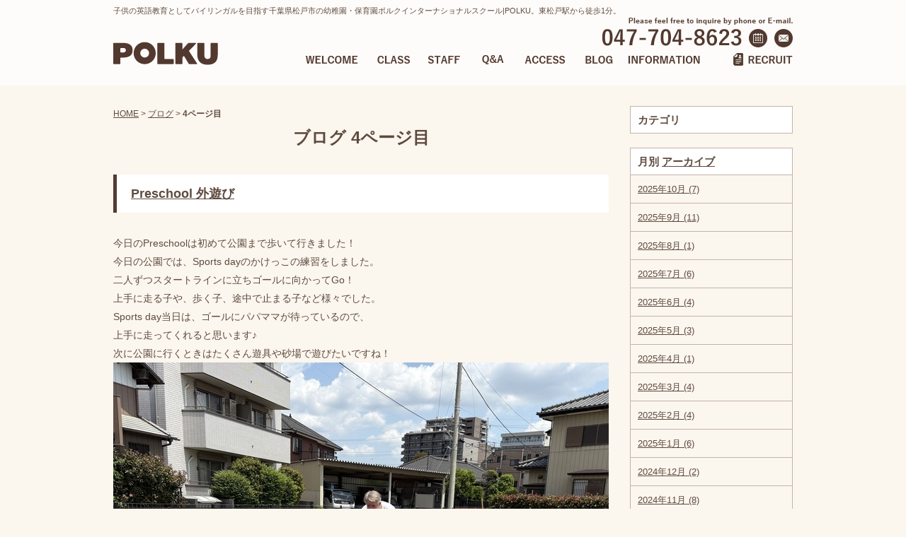

--- FILE ---
content_type: text/html; charset=UTF-8
request_url: https://www.polku.co.jp/blog/index_4.php
body_size: 37247
content:







<!DOCTYPE html PUBLIC "-//W3C//DTD XHTML 1.0 Strict//EN" "http://www.w3.org/TR/xhtml1/DTD/xhtml1-strict.dtd">
<html xmlns="http://www.w3.org/1999/xhtml" lang="ja" xml:lang="ja">
<head>
<meta http-equiv="Content-Type" content="text/html; charset=utf-8" />
<meta http-equiv="Content-Style-Type" content="text/css" />
<meta http-equiv="Content-Script-Type" content="text/javascript" />
<meta name="viewport" content="target-densitydpi=device-dpi, width=960, maximum-scale=1.0, user-scalable=yes">


<link rel="alternate" media="only screen and (max-width: 640px)" href="https://www.polku.co.jp/smart/blog/index_4.php" />


<link rel="prev" href="https://www.polku.co.jp/blog/index_3.php">

























<link rel="next" href="https://www.polku.co.jp/blog/index_5.php">





<link rel="alternate" type="application/rss+xml" title="RSS 2.0" href="https://www.polku.co.jp/blog/rss.xml" />

<meta name="description" content="ブログ | 4ページ目 | ポルクインターナショナルスクール|POLKUは子供の英語教育としてバイリンガルを目指す千葉県松戸市の幼稚園・保育園です。東松戸駅から徒歩1分。" />
<meta name="keywords" content="ブログ,保育園,幼稚園,子供,幼児,英会話,英語教育,千葉,東京,松戸,市川,船橋,柏,浦安,幕張,習志野,津田沼,鎌ヶ谷,西船橋,海浜幕張,幕張本郷,流山,成田,白井,千葉ニュータウン,プリスクール,インターナショナルスクール" />
<title>ブログ | 4ページ目 | ポルク インターナショナルスクール|POLKU INTERNATIONAL SCHOOL|東松戸の幼稚園・保育園</title>


<link href="https://www.polku.co.jp/cmn/css/reset.css" rel="stylesheet" type="text/css" media="all" />
<link href="https://www.polku.co.jp/cmn/css/cmn.css" rel="stylesheet" type="text/css" media="all" />
<link href="https://www.polku.co.jp/cmn/css/designtpl_base.css" rel="stylesheet" type="text/css" media="all" />
<link href="https://www.polku.co.jp/cmn/css/designtpl_color.css" rel="stylesheet" type="text/css" media="all" />
<link href="https://www.polku.co.jp/mt-static/jquery/lightbox/css/jquery.lightbox.css" rel="stylesheet" type="text/css" media="all" />
<link href="https://www.polku.co.jp/cmn/css/print.css" rel="stylesheet" type="text/css" media="print" />
<link href="https://www.polku.co.jp/cmn/images/icon.ico" rel="shortcut icon" type="image/x-icon" />



<script type="text/javascript" src="https://www.polku.co.jp/mt-static/jquery/jquery-1.8.3.min.js"></script>
<script type="text/javascript" src="https://www.polku.co.jp/mt-static/jquery/lightbox/js/jquery.lightbox.js" charset="utf-8"></script>
<script type="text/javascript">
$(document).ready(function(){
	$('a[rel*=lightbox]').lightBox({
		imageLoading: 'https://www.polku.co.jp/mt-static/jquery/lightbox/images/lightbox-ico-loading.gif',
		imageBtnClose: 'https://www.polku.co.jp/mt-static/jquery/lightbox/images/lightbox-btn-close.gif',
		imageBtnPrev: 'https://www.polku.co.jp/mt-static/jquery/lightbox/images/lightbox-btn-prev.gif',
		imageBtnNext: 'https://www.polku.co.jp/mt-static/jquery/lightbox/images/lightbox-btn-next.gif',
		imageBlank: 'https://www.polku.co.jp/mt-static/jquery/lightbox/images/lightbox-blank.gif'
        });
				
				var btnFixed = $('#btn_fixed_inquiry');
				btnFixed.hide();
				$(window).scroll(function(){
					if($(this).scrollTop()>400){
						btnFixed.fadeIn();
					}else{
						btnFixed.fadeOut();
					}
				});
});
</script>

<script type="text/javascript" src="https://www.polku.co.jp/cmn/js/smoothscroll.js" charset="utf-8"></script>
<script type="text/javascript" src="https://www.polku.co.jp/cmn/js/tab_switch.js" charset="utf-8"></script>
<script type="text/javascript" src="http://www.tls-cms009.net/cmn/js/jquery.socialbutton.js" charset="utf-8"></script>

<!--[if lt IE 7]>
<script type="text/javascript" src="https://www.polku.co.jp/cmn/js/unitpngfix.js" charset="utf-8"></script>
<![endif]-->




<script type="text/javascript" src="https://www.polku.co.jp/cmn/js/smart_link_from_pc.js" charset="utf-8"></script>


 



</head>
<body id="anchorTop" class="blog_page">
<div id="container">
  
  <div id="header">
  
  <h1>子供の英語教育としてバイリンガルを目指す千葉県松戸市の幼稚園・保育園ポルクインターナショナルスクール|POLKU。東松戸駅から徒歩1分。</h1>
  <div id="headerTitle">
	<div id="headerAreaSub">
	  <div id="headerAddress"><p class="txt"><img src="/cmn/images/header_txt.png" alt="Please feel free to inquire by phone or E-mail."></p>
<div class="box">
	<p class="inquiry"><a href="/inqfm/post/"><img src="/cmn/images/btn_inquiry.png" alt="ご質問・ご要望" class="btnEffect"></a></p>
	<p class="calender"><a href="/school-calender/"><img src="/cmn/images/btn_calendar.png" alt="年間カレンダー" class="btnEffect"></a></p>
	<p class="tel"><img src="/cmn/images/tel.png" alt="047-704-8623"></p>
</div>

<ul id="mainMenu">
	<li><a href="/welcome/"><img src="/cmn/images/mainmenu_welcome.png" onMouseOut="this.src='/cmn/images/mainmenu_welcome.png'" onMouseOver="this.src='/cmn/images/mainmenu_welcome_over.png'" alt="保護者の方へ"></a></li>
	<li><a href="/class/"><img src="/cmn/images/mainmenu_class.png" onMouseOut="this.src='/cmn/images/mainmenu_class.png'" onMouseOver="this.src='/cmn/images/mainmenu_class_over.png'" alt="クラス"></a></li>
	<li><a href="/staff/"><img src="/cmn/images/mainmenu_staff.png" onMouseOut="this.src='/cmn/images/mainmenu_staff.png'" onMouseOver="this.src='/cmn/images/mainmenu_staff_over.png'" alt="スタッフ"></a></li>
	<!-- <li><a href="/event/"><img src="/cmn/images/mainmenu_event.png" onMouseOut="this.src='/cmn/images/mainmenu_event.png'" onMouseOver="this.src='/cmn/images/mainmenu_event_over.png'" alt="イベント"></a></li> -->
	<li><a href="/qa/"><img src="/cmn/images/mainmenu_qa.png" onMouseOut="this.src='/cmn/images/mainmenu_qa.png'" onMouseOver="this.src='/cmn/images/mainmenu_qa_over.png'" alt="質問"></a></li>
	<li><a href="/access/"><img src="/cmn/images/mainmenu_access.png" onMouseOut="this.src='/cmn/images/mainmenu_access.png'" onMouseOver="this.src='/cmn/images/mainmenu_access_over.png'" alt="アクセス"></a></li>
	<li><a href="/blog/"><img src="/cmn/images/mainmenu_blog.png" onMouseOut="this.src='/cmn/images/mainmenu_blog.png'" onMouseOver="this.src='/cmn/images/mainmenu_blog_over.png'" alt="ブログ"></a></li>
	<li><a href="/information/"><img src="/cmn/images/mainmenu_information.png" onMouseOut="this.src='/cmn/images/mainmenu_information.png'" onMouseOver="this.src='/cmn/images/mainmenu_information_over.png'" alt="お知らせ"></a></li>
	<li><a href="/recruit/"><img src="/cmn/images/mainmenu_recruit.png" onMouseOut="this.src='/cmn/images/mainmenu_recruit.png'" onMouseOver="this.src='/cmn/images/mainmenu_recruit_over.png'" alt="求人募集"></a></li>
</ul>
</div>
	  <div id="headerWidget">
          
	  </div>
	</div>
	<div id="headerAreaLogo">
	  <a href="https://www.polku.co.jp/"><img src="https://www.polku.co.jp/upload_images/logo.png"
  

	   alt="ポルクインターナショナルスクール　POLKU INTERNATIONAL SCHOOL"></a>
	  
	</div>
  </div>
</div>
  

  <div id="mainBg"><div id="main">
	


	

	
	<div id="secondArea">
	  	  <div id="secondAreaBlogParts">
<div id="brogPartsCategory">
  <h3>カテゴリ</h3>
  
</div>

<div id="brogPartsMonthlyArchive">
  <h3>月別 <a href="https://www.polku.co.jp/blog/archives.php">アーカイブ</a></h3>
  <ul>

	<li><a href="https://www.polku.co.jp/blog/2025/10/">2025年10月 (7)</a></li>



	<li><a href="https://www.polku.co.jp/blog/2025/09/">2025年9月 (11)</a></li>



	<li><a href="https://www.polku.co.jp/blog/2025/08/">2025年8月 (1)</a></li>



	<li><a href="https://www.polku.co.jp/blog/2025/07/">2025年7月 (6)</a></li>



	<li><a href="https://www.polku.co.jp/blog/2025/06/">2025年6月 (4)</a></li>



	<li><a href="https://www.polku.co.jp/blog/2025/05/">2025年5月 (3)</a></li>



	<li><a href="https://www.polku.co.jp/blog/2025/04/">2025年4月 (1)</a></li>



	<li><a href="https://www.polku.co.jp/blog/2025/03/">2025年3月 (4)</a></li>



	<li><a href="https://www.polku.co.jp/blog/2025/02/">2025年2月 (4)</a></li>



	<li><a href="https://www.polku.co.jp/blog/2025/01/">2025年1月 (6)</a></li>



	<li><a href="https://www.polku.co.jp/blog/2024/12/">2024年12月 (2)</a></li>



	<li><a href="https://www.polku.co.jp/blog/2024/11/">2024年11月 (8)</a></li>



	<li><a href="https://www.polku.co.jp/blog/2024/10/">2024年10月 (8)</a></li>



	<li><a href="https://www.polku.co.jp/blog/2023/01/">2023年1月 (2)</a></li>



	<li><a href="https://www.polku.co.jp/blog/2022/11/">2022年11月 (1)</a></li>



	<li><a href="https://www.polku.co.jp/blog/2022/10/">2022年10月 (4)</a></li>



	<li><a href="https://www.polku.co.jp/blog/2022/09/">2022年9月 (4)</a></li>



	<li><a href="https://www.polku.co.jp/blog/2022/08/">2022年8月 (5)</a></li>



	<li><a href="https://www.polku.co.jp/blog/2022/07/">2022年7月 (1)</a></li>



	<li><a href="https://www.polku.co.jp/blog/2022/06/">2022年6月 (3)</a></li>



	<li><a href="https://www.polku.co.jp/blog/2022/05/">2022年5月 (2)</a></li>



	<li><a href="https://www.polku.co.jp/blog/2022/04/">2022年4月 (1)</a></li>



	<li><a href="https://www.polku.co.jp/blog/2022/03/">2022年3月 (4)</a></li>



	<li><a href="https://www.polku.co.jp/blog/2022/02/">2022年2月 (2)</a></li>



	<li><a href="https://www.polku.co.jp/blog/2022/01/">2022年1月 (4)</a></li>



	<li><a href="https://www.polku.co.jp/blog/2021/01/">2021年1月 (1)</a></li>



	<li><a href="https://www.polku.co.jp/blog/2020/03/">2020年3月 (1)</a></li>



	<li><a href="https://www.polku.co.jp/blog/2020/02/">2020年2月 (2)</a></li>



	<li><a href="https://www.polku.co.jp/blog/2020/01/">2020年1月 (1)</a></li>



	<li><a href="https://www.polku.co.jp/blog/2019/12/">2019年12月 (4)</a></li>



	<li><a href="https://www.polku.co.jp/blog/2019/11/">2019年11月 (4)</a></li>



	<li><a href="https://www.polku.co.jp/blog/2019/10/">2019年10月 (5)</a></li>



	<li><a href="https://www.polku.co.jp/blog/2019/09/">2019年9月 (3)</a></li>



	<li><a href="https://www.polku.co.jp/blog/2019/08/">2019年8月 (2)</a></li>



	<li><a href="https://www.polku.co.jp/blog/2019/07/">2019年7月 (5)</a></li>



	<li><a href="https://www.polku.co.jp/blog/2019/06/">2019年6月 (2)</a></li>



	<li><a href="https://www.polku.co.jp/blog/2019/05/">2019年5月 (1)</a></li>



	<li><a href="https://www.polku.co.jp/blog/2019/04/">2019年4月 (4)</a></li>



	<li><a href="https://www.polku.co.jp/blog/2019/03/">2019年3月 (1)</a></li>



	<li><a href="https://www.polku.co.jp/blog/2019/02/">2019年2月 (1)</a></li>



	<li><a href="https://www.polku.co.jp/blog/2019/01/">2019年1月 (1)</a></li>



	<li><a href="https://www.polku.co.jp/blog/2018/12/">2018年12月 (2)</a></li>



	<li><a href="https://www.polku.co.jp/blog/2018/11/">2018年11月 (5)</a></li>



	<li><a href="https://www.polku.co.jp/blog/2018/10/">2018年10月 (8)</a></li>



	<li><a href="https://www.polku.co.jp/blog/2018/08/">2018年8月 (2)</a></li>



	<li><a href="https://www.polku.co.jp/blog/2018/07/">2018年7月 (3)</a></li>



	<li><a href="https://www.polku.co.jp/blog/2018/06/">2018年6月 (2)</a></li>



	<li><a href="https://www.polku.co.jp/blog/2018/05/">2018年5月 (5)</a></li>



	<li><a href="https://www.polku.co.jp/blog/2018/04/">2018年4月 (1)</a></li>



	<li><a href="https://www.polku.co.jp/blog/2018/03/">2018年3月 (5)</a></li>



	<li><a href="https://www.polku.co.jp/blog/2018/02/">2018年2月 (1)</a></li>



	<li><a href="https://www.polku.co.jp/blog/2018/01/">2018年1月 (2)</a></li>



	<li><a href="https://www.polku.co.jp/blog/2017/12/">2017年12月 (3)</a></li>



	<li><a href="https://www.polku.co.jp/blog/2017/11/">2017年11月 (8)</a></li>



	<li><a href="https://www.polku.co.jp/blog/2017/10/">2017年10月 (6)</a></li>



	<li><a href="https://www.polku.co.jp/blog/2017/09/">2017年9月 (3)</a></li>



	<li><a href="https://www.polku.co.jp/blog/2017/07/">2017年7月 (3)</a></li>



	<li><a href="https://www.polku.co.jp/blog/2017/06/">2017年6月 (5)</a></li>



	<li><a href="https://www.polku.co.jp/blog/2017/05/">2017年5月 (5)</a></li>



	<li><a href="https://www.polku.co.jp/blog/2017/04/">2017年4月 (2)</a></li>



	<li><a href="https://www.polku.co.jp/blog/2017/03/">2017年3月 (7)</a></li>



	<li><a href="https://www.polku.co.jp/blog/2017/02/">2017年2月 (3)</a></li>



	<li><a href="https://www.polku.co.jp/blog/2017/01/">2017年1月 (2)</a></li>



	<li><a href="https://www.polku.co.jp/blog/2016/12/">2016年12月 (3)</a></li>



	<li><a href="https://www.polku.co.jp/blog/2016/11/">2016年11月 (5)</a></li>



	<li><a href="https://www.polku.co.jp/blog/2016/10/">2016年10月 (1)</a></li>

  </ul>
</div>



 <div id="brogPartsEntry">
  <h3 class="widget-header">最近のエントリー</h3>
  <ul class="widget-list">

	<li class="widget-list-item"><a href="https://www.polku.co.jp/blog/entry/s/">ハロウィンクッキング　年少クラス</a></li>



	<li class="widget-list-item"><a href="https://www.polku.co.jp/blog/entry/post-101/">ハロウィンパレード</a></li>



	<li class="widget-list-item"><a href="https://www.polku.co.jp/blog/entry/p/">今日のPreschool</a></li>



	<li class="widget-list-item"><a href="https://www.polku.co.jp/blog/entry/fullday-3/">水曜日　Fullday</a></li>



	<li class="widget-list-item"><a href="https://www.polku.co.jp/blog/entry/nap-time/">Nap time お昼寝</a></li>

  </ul>
</div>





</div>


 	  	</div>

	<div id="thirdArea">
	  
	  	  
	</div>

	<div id="contents">
	  <div id="categoryBlog">
		<p class="pankuzu"><a href="https://www.polku.co.jp/">HOME</a> &gt; <a href="https://www.polku.co.jp/blog/">ブログ</a> &gt; <strong>4ページ目</strong></p>

		<a href="https://www.polku.co.jp/blog/rss.xml" class="rss"><h2>ブログ 4ページ目</h2></a>

		
		
		
		
		<h3 id="entry-1384"><a href="https://www.polku.co.jp/blog/entry/preschool-16/">Preschool 外遊び</a></h3>



<div class="entryBody">
  
  
  今日のPreschoolは初めて公園まで歩いて行きました！<br />
今日の公園では、Sports dayのかけっこの練習をしました。<br />
二人ずつスタートラインに立ちゴールに向かってGo！<br />
上手に走る子や、歩く子、途中で止まる子など様々でした。<br />
Sports day当日は、ゴールにパパママが待っているので、<br />
上手に走ってくれると思います♪<br />
次に公園に行くときはたくさん遊具や砂場で遊びたいですね！<img alt="" class="image-none" src="https://www.polku.co.jp/blog/upload_images/IMG_3530_700x549.jpeg" /><img alt="" class="image-none" src="https://www.polku.co.jp/blog/upload_images/IMG_3531_700x525.jpeg" /><img alt="" class="image-none" src="https://www.polku.co.jp/blog/upload_images/IMG_3532_700x525.jpeg" /><img alt="" class="image-none" src="https://www.polku.co.jp/blog/upload_images/IMG_3534_700x525.jpeg" /><img alt="" class="image-none" src="https://www.polku.co.jp/blog/upload_images/IMG_3536_700x525.jpeg" />
  
</div>
<br class="clear" />




<p class="entryMeta">
  
  (<a class="fn url" href="https://www.polku.co.jp">ポルク インターナショナルスクール</a>) 
  
  <abbr title="2025-05-13T11:14:10+09:00">2025年5月13日 11:14</abbr>
  
  
  
  

  
  
  
  
  
  

  
  
  &nbsp;&nbsp;&nbsp;
  <a href="https://www.polku.co.jp/blog/entry/preschool-16/#anchorSocial">
    
    <img src="https://www.polku.co.jp/cmn/images/btn_social_header.gif" alt="" /><!--
    --><img src="https://www.polku.co.jp/cmn/images/btn_social_twitter.gif" alt="Twitter" /><!--
    --><img src="https://www.polku.co.jp/cmn/images/btn_social_facebook.gif" alt="Facebook" /><!--
    
    --><img src="https://www.polku.co.jp/cmn/images/btn_social_google.gif" alt="google+" /><!--
    --><img src="https://www.polku.co.jp/cmn/images/btn_social_footer.gif" alt="シェアボタンへ" />
    
  </a>
  
  
  
</p>


		
		
		
		<h3 id="entry-1383"><a href="https://www.polku.co.jp/blog/entry/big-park/">Big Parkに行ってきました！</a></h3>



<div class="entryBody">
  
  
  今日はKiderクラスでBigPark(東松戸中央公園)に行ってきました！<br />
年長さんは鬼ごっこに夢中、鬼をやりたい子が多くて<br />
広い公園中ずーと走り回っていました。<br />
年中さんは、走っている子、虫探しをする子に分かれて遊んでいました。<br />
今日の外遊びは気持ち良くて、もっと遊びたかったですね！<br />
<img alt="" class="image-none" src="https://www.polku.co.jp/blog/upload_images/IMG_3495_700x560.jpeg" /><img alt="" class="image-none" src="https://www.polku.co.jp/blog/upload_images/IMG_3498_700x525.jpeg" /><img alt="" class="image-none" src="https://www.polku.co.jp/blog/upload_images/IMG_3500_700x535.jpeg" /><img alt="" class="image-none" src="https://www.polku.co.jp/blog/upload_images/IMG_3506_700x525.jpeg" /><img alt="" class="image-none" src="https://www.polku.co.jp/blog/upload_images/IMG_3512_700x524.jpeg" /><br />
<br />

  
</div>
<br class="clear" />




<p class="entryMeta">
  
  (<a class="fn url" href="https://www.polku.co.jp">ポルク インターナショナルスクール</a>) 
  
  <abbr title="2025-05-09T16:10:51+09:00">2025年5月 9日 16:10</abbr>
  
  
  
  

  
  
  
  
  
  

  
  
  &nbsp;&nbsp;&nbsp;
  <a href="https://www.polku.co.jp/blog/entry/big-park/#anchorSocial">
    
    <img src="https://www.polku.co.jp/cmn/images/btn_social_header.gif" alt="" /><!--
    --><img src="https://www.polku.co.jp/cmn/images/btn_social_twitter.gif" alt="Twitter" /><!--
    --><img src="https://www.polku.co.jp/cmn/images/btn_social_facebook.gif" alt="Facebook" /><!--
    
    --><img src="https://www.polku.co.jp/cmn/images/btn_social_google.gif" alt="google+" /><!--
    --><img src="https://www.polku.co.jp/cmn/images/btn_social_footer.gif" alt="シェアボタンへ" />
    
  </a>
  
  
  
</p>


		
		
		
		<h3 id="entry-1376"><a href="https://www.polku.co.jp/blog/entry/2025preschool/">2025年　Preschool クラス始まりました！</a></h3>



<div class="entryBody">
  
  
  4月から2歳児クラス、Preschoolが始まりました！<br />
初日は全員が泣いて過ごしていましたが、今ではほとんどの子が泣く事なく、笑顔で過ごしています♪<br />
大好きなダンスを始め、みんなでランチやエクササイズ、午後のクラフトも積極的に参加してくれる子供達です。<br />
1年間ポルクでたくさん思い出作りましょう！<br />
<img alt="" class="image-none" src="https://www.polku.co.jp/blog/upload_images/IMG_7501_700x595.jpeg" /><img alt="" class="image-none" src="https://www.polku.co.jp/blog/upload_images/IMG_7511_700x525.jpeg" /><img alt="" class="image-none" src="https://www.polku.co.jp/blog/upload_images/IMG_7359_700x522.jpeg" /><img alt="" class="image-none" src="https://www.polku.co.jp/blog/upload_images/IMG_7438_700x525.jpeg" /><img alt="" class="image-none" src="https://www.polku.co.jp/blog/upload_images/IMG_7364_700x553.jpeg" /><br />
<br />

  
</div>
<br class="clear" />




<p class="entryMeta">
  
  (<a class="fn url" href="https://www.polku.co.jp">ポルク インターナショナルスクール</a>) 
  
  <abbr title="2025-04-22T15:37:34+09:00">2025年4月22日 15:37</abbr>
  
  
  
  

  
  
  
  
  
  

  
  
  &nbsp;&nbsp;&nbsp;
  <a href="https://www.polku.co.jp/blog/entry/2025preschool/#anchorSocial">
    
    <img src="https://www.polku.co.jp/cmn/images/btn_social_header.gif" alt="" /><!--
    --><img src="https://www.polku.co.jp/cmn/images/btn_social_twitter.gif" alt="Twitter" /><!--
    --><img src="https://www.polku.co.jp/cmn/images/btn_social_facebook.gif" alt="Facebook" /><!--
    
    --><img src="https://www.polku.co.jp/cmn/images/btn_social_google.gif" alt="google+" /><!--
    --><img src="https://www.polku.co.jp/cmn/images/btn_social_footer.gif" alt="シェアボタンへ" />
    
  </a>
  
  
  
</p>


		
		
		
		<h3 id="entry-1378"><a href="https://www.polku.co.jp/blog/entry/kinder-11/">Kinder卒園式</a></h3>



<div class="entryBody">
  
  
  Kinder年長クラスの卒園式が行われました。<br />
青いガウンに身を包み、緊張している子供達でしたが、<br />
卒業証書を授与され凛々しく一礼する姿はかっこよかったです。<br />
一人ずつのスピーチと卒業の歌を歌い保護者の方、先生たちは寂しさと感動の涙でした。<br />
小学校ではたくさん勉強してたくさん友達と遊んで欲しいです！！<br />
<a href="https://www.polku.co.jp/blog/upload_images/IMG_3480.jpeg" rel="lightbox"><img alt="" class="image-none" src="https://www.polku.co.jp/blog/upload_images/IMG_3480_700x440.jpeg" /></a><img alt="" class="image-none" src="https://www.polku.co.jp/blog/upload_images/IMG_3481_700x554.jpeg" /><img alt="" class="image-none" src="https://www.polku.co.jp/blog/upload_images/IMG_3485_700x465.jpeg" /><img alt="" class="image-none" src="https://www.polku.co.jp/blog/upload_images/IMG_3487_700x465.jpeg" /><img alt="" class="image-none" src="https://www.polku.co.jp/blog/upload_images/IMG_3484_700x465.jpeg" />
  
</div>
<br class="clear" />




<p class="entryMeta">
  
  (<a class="fn url" href="https://www.polku.co.jp">ポルク インターナショナルスクール</a>) 
  
  <abbr title="2025-03-22T17:52:38+09:00">2025年3月22日 17:52</abbr>
  
  
  
  

  
  
  
  
  
  

  
  
  &nbsp;&nbsp;&nbsp;
  <a href="https://www.polku.co.jp/blog/entry/kinder-11/#anchorSocial">
    
    <img src="https://www.polku.co.jp/cmn/images/btn_social_header.gif" alt="" /><!--
    --><img src="https://www.polku.co.jp/cmn/images/btn_social_twitter.gif" alt="Twitter" /><!--
    --><img src="https://www.polku.co.jp/cmn/images/btn_social_facebook.gif" alt="Facebook" /><!--
    
    --><img src="https://www.polku.co.jp/cmn/images/btn_social_google.gif" alt="google+" /><!--
    --><img src="https://www.polku.co.jp/cmn/images/btn_social_footer.gif" alt="シェアボタンへ" />
    
  </a>
  
  
  
</p>


		
		
		
		<h3 id="entry-1377"><a href="https://www.polku.co.jp/blog/entry/preschool-15/">Preschool 卒園式</a></h3>



<div class="entryBody">
  
  
  Preschool18名が全員参加で卒園式が行われました。<br />
1年前は泣いていた子ども達、今日は椅子に座って自分たちの名前が呼ばれるまで待つことができました。<br />
保護者の方に歌とダンスを2曲披露し子供たちの成長を見てもらえることができました！<br />
卒園おめでとう！！<img alt="" class="image-none" src="https://www.polku.co.jp/blog/upload_images/IMG_3488_700x465.jpeg" /><img alt="" class="image-none" src="https://www.polku.co.jp/blog/upload_images/IMG_3475_700x465.jpeg" /><img alt="" class="image-none" src="https://www.polku.co.jp/blog/upload_images/IMG_3477_700x465.jpeg" /><img alt="" class="image-none" src="https://www.polku.co.jp/blog/upload_images/IMG_3478_700x465.jpeg" />
  
</div>
<br class="clear" />




<p class="entryMeta">
  
  (<a class="fn url" href="https://www.polku.co.jp">ポルク インターナショナルスクール</a>) 
  
  <abbr title="2025-03-21T17:16:34+09:00">2025年3月21日 17:16</abbr>
  
  
  
  

  
  
  
  
  
  

  
  
  &nbsp;&nbsp;&nbsp;
  <a href="https://www.polku.co.jp/blog/entry/preschool-15/#anchorSocial">
    
    <img src="https://www.polku.co.jp/cmn/images/btn_social_header.gif" alt="" /><!--
    --><img src="https://www.polku.co.jp/cmn/images/btn_social_twitter.gif" alt="Twitter" /><!--
    --><img src="https://www.polku.co.jp/cmn/images/btn_social_facebook.gif" alt="Facebook" /><!--
    
    --><img src="https://www.polku.co.jp/cmn/images/btn_social_google.gif" alt="google+" /><!--
    --><img src="https://www.polku.co.jp/cmn/images/btn_social_footer.gif" alt="シェアボタンへ" />
    
  </a>
  
  
  
</p>


		
		
		
		<h3 id="entry-1364"><a href="https://www.polku.co.jp/blog/entry/post-86/">キンダークラスピクニック</a></h3>



<div class="entryBody">
  
  
  キンダークラス全員でゆいの花公園にピクニックに行ってきました。<br />
前日は雨でしたが、芝生は乾いていて、お天気も良く桜も咲いていて、最高のピクニック日和でした。<br />
走ったり丘を転がったり、花や虫を探したり、楽しい時間を過ごしました。外でみんなと食べるお弁当は格別においしかったです♪<br />
<img alt="" class="image-none" src="https://www.polku.co.jp/blog/upload_images/IMG_3298_700x933.jpeg" /><img alt="" class="image-none" src="https://www.polku.co.jp/blog/upload_images/IMG_4696_700x522.jpeg" /><img alt="" class="image-none" src="https://www.polku.co.jp/blog/upload_images/IMG_4698_700x525.jpeg" /><img alt="" class="image-none" src="https://www.polku.co.jp/blog/upload_images/IMG_3310_700x533.jpeg" /><img alt="" class="image-none" src="https://www.polku.co.jp/blog/upload_images/IMG_4688_700x525.jpeg" />
  
</div>
<br class="clear" />




<p class="entryMeta">
  
  (<a class="fn url" href="https://www.polku.co.jp">ポルク インターナショナルスクール</a>) 
  
  <abbr title="2025-03-13T22:39:00+09:00">2025年3月13日 22:39</abbr>
  
  
  
  

  
  
  
  
  
  

  
  
  &nbsp;&nbsp;&nbsp;
  <a href="https://www.polku.co.jp/blog/entry/post-86/#anchorSocial">
    
    <img src="https://www.polku.co.jp/cmn/images/btn_social_header.gif" alt="" /><!--
    --><img src="https://www.polku.co.jp/cmn/images/btn_social_twitter.gif" alt="Twitter" /><!--
    --><img src="https://www.polku.co.jp/cmn/images/btn_social_facebook.gif" alt="Facebook" /><!--
    
    --><img src="https://www.polku.co.jp/cmn/images/btn_social_google.gif" alt="google+" /><!--
    --><img src="https://www.polku.co.jp/cmn/images/btn_social_footer.gif" alt="シェアボタンへ" />
    
  </a>
  
  
  
</p>


		
		
		
		<h3 id="entry-1363"><a href="https://www.polku.co.jp/blog/entry/cooking/">年少クラス　Cooking</a></h3>



<div class="entryBody">
  
  
  今日は年少クラスのクッキング。みんなでサンドウィッチを作りました。<br />
具材はハムとチーズとトマトとレタス。マヨネーズで味付けました。ほぼ全員が完食！<br />
自分で作るとなぜかとってもおいしいです！<br />
<img alt="" class="image-none" src="https://www.polku.co.jp/blog/upload_images/IMG_3136_700x525.jpeg" /><img alt="" class="image-none" src="https://www.polku.co.jp/blog/upload_images/IMG_4666_700x525.jpeg" /><img alt="" class="image-none" src="https://www.polku.co.jp/blog/upload_images/IMG_3137_700x525.jpeg" /><img alt="" class="image-none" src="https://www.polku.co.jp/blog/upload_images/IMG_4672_700x409.jpeg" />
  
</div>
<br class="clear" />




<p class="entryMeta">
  
  (<a class="fn url" href="https://www.polku.co.jp">ポルク インターナショナルスクール</a>) 
  
  <abbr title="2025-03-11T18:31:29+09:00">2025年3月11日 18:31</abbr>
  
  
  
  

  
  
  
  
  
  

  
  
  &nbsp;&nbsp;&nbsp;
  <a href="https://www.polku.co.jp/blog/entry/cooking/#anchorSocial">
    
    <img src="https://www.polku.co.jp/cmn/images/btn_social_header.gif" alt="" /><!--
    --><img src="https://www.polku.co.jp/cmn/images/btn_social_twitter.gif" alt="Twitter" /><!--
    --><img src="https://www.polku.co.jp/cmn/images/btn_social_facebook.gif" alt="Facebook" /><!--
    
    --><img src="https://www.polku.co.jp/cmn/images/btn_social_google.gif" alt="google+" /><!--
    --><img src="https://www.polku.co.jp/cmn/images/btn_social_footer.gif" alt="シェアボタンへ" />
    
  </a>
  
  
  
</p>


		
		
		
		<h3 id="entry-1361"><a href="https://www.polku.co.jp/blog/entry/fullday-t/">Fullday クラフト</a></h3>



<div class="entryBody">
  
  
  今週はOpenSchool週で午前授業になります。今日の午後のFulldayの子達は、桜クラフトを作りました。<br />
茶色のクラフト紙を絞り、枝に見立て、お花紙を丸めました糊で付けました。<br />
春先取りのクラフトです。<br />
<img alt="" class="image-none" src="https://www.polku.co.jp/blog/upload_images/IMG_3030_700x525.jpeg" /><img alt="" class="image-none" src="https://www.polku.co.jp/blog/upload_images/IMG_3031_700x525.jpeg" /><img alt="" class="image-none" src="https://www.polku.co.jp/blog/upload_images/IMG_3033_700x933.jpeg" /><img alt="" class="image-none" src="https://www.polku.co.jp/blog/upload_images/IMG_3034_700x898.jpeg" /><img alt="" class="image-none" src="https://www.polku.co.jp/blog/upload_images/IMG_3035_700x525.jpeg" />
  
</div>
<br class="clear" />




<p class="entryMeta">
  
  (<a class="fn url" href="https://www.polku.co.jp">ポルク インターナショナルスクール</a>) 
  
  <abbr title="2025-02-18T16:32:23+09:00">2025年2月18日 16:32</abbr>
  
  
  
  

  
  
  
  
  
  

  
  
  &nbsp;&nbsp;&nbsp;
  <a href="https://www.polku.co.jp/blog/entry/fullday-t/#anchorSocial">
    
    <img src="https://www.polku.co.jp/cmn/images/btn_social_header.gif" alt="" /><!--
    --><img src="https://www.polku.co.jp/cmn/images/btn_social_twitter.gif" alt="Twitter" /><!--
    --><img src="https://www.polku.co.jp/cmn/images/btn_social_facebook.gif" alt="Facebook" /><!--
    
    --><img src="https://www.polku.co.jp/cmn/images/btn_social_google.gif" alt="google+" /><!--
    --><img src="https://www.polku.co.jp/cmn/images/btn_social_footer.gif" alt="シェアボタンへ" />
    
  </a>
  
  
  
</p>


		
		
		
		<h3 id="entry-1357"><a href="https://www.polku.co.jp/blog/entry/preschool-14/">今日のPreschool</a></h3>



<div class="entryBody">
  
  
  今日のPreschoolクラスは元気いっぱい！<br />
午前中はクラスでレッスンとアニマルボールゲームで遊びました。午後は暖かい日差しの中、BigParkでたくさん走って楽しみました。<br />
Fulldayの子達は疲れてすぐにお昼寝しましたよ。<br />
We had good time together!!<br />
<img alt="" class="image-none" src="https://www.polku.co.jp/blog/upload_images/IMG_2868_700x585.jpeg" /><img alt="" class="image-none" src="https://www.polku.co.jp/blog/upload_images/IMG_2875_700x525.jpeg" /><img alt="" class="image-none" src="https://www.polku.co.jp/blog/upload_images/IMG_2876_700x525.jpeg" /><img alt="" class="image-none" src="https://www.polku.co.jp/blog/upload_images/IMG_9135_700x531.jpeg" />
  
</div>
<br class="clear" />




<p class="entryMeta">
  
  (<a class="fn url" href="https://www.polku.co.jp">ポルク インターナショナルスクール</a>) 
  
  <abbr title="2025-02-06T15:46:16+09:00">2025年2月 6日 15:46</abbr>
  
  
  
  

  
  
  
  
  
  

  
  
  &nbsp;&nbsp;&nbsp;
  <a href="https://www.polku.co.jp/blog/entry/preschool-14/#anchorSocial">
    
    <img src="https://www.polku.co.jp/cmn/images/btn_social_header.gif" alt="" /><!--
    --><img src="https://www.polku.co.jp/cmn/images/btn_social_twitter.gif" alt="Twitter" /><!--
    --><img src="https://www.polku.co.jp/cmn/images/btn_social_facebook.gif" alt="Facebook" /><!--
    
    --><img src="https://www.polku.co.jp/cmn/images/btn_social_google.gif" alt="google+" /><!--
    --><img src="https://www.polku.co.jp/cmn/images/btn_social_footer.gif" alt="シェアボタンへ" />
    
  </a>
  
  
  
</p>


		
		
		
		<h3 id="entry-1358"><a href="https://www.polku.co.jp/blog/entry/little-kinder-class/">今日の年少クラス(Little Kinder Class)</a></h3>



<div class="entryBody">
  
  
  今日は水曜日、午前レッスンの日です。<br />
ダンスから始まり(ペンギンダンスがとてもかわいいんです)、カレンダーで月と曜日を確認した後、<br />
Phonicsのレッスン、ゲームをしました。<br />
最後にPhonicsのワークシートで「t」と「i」の復習をしました。<br />
<img alt="" class="image-none" src="https://www.polku.co.jp/blog/upload_images/IMG_2851_700x516.jpeg" /><img alt="" class="image-none" src="https://www.polku.co.jp/blog/upload_images/IMG_2854_700x525.jpeg" /><img alt="" class="image-none" src="https://www.polku.co.jp/blog/upload_images/IMG_2860_700x521.jpeg" /><img alt="" class="image-none" src="https://www.polku.co.jp/blog/upload_images/IMG_2863_700x525.jpeg" /><img alt="" class="image-none" src="https://www.polku.co.jp/blog/upload_images/IMG_2867_700x933.jpeg" />
  
</div>
<br class="clear" />




<p class="entryMeta">
  
  (<a class="fn url" href="https://www.polku.co.jp">ポルク インターナショナルスクール</a>) 
  
  <abbr title="2025-02-05T15:54:44+09:00">2025年2月 5日 15:54</abbr>
  
  
  
  

  
  
  
  
  
  

  
  
  &nbsp;&nbsp;&nbsp;
  <a href="https://www.polku.co.jp/blog/entry/little-kinder-class/#anchorSocial">
    
    <img src="https://www.polku.co.jp/cmn/images/btn_social_header.gif" alt="" /><!--
    --><img src="https://www.polku.co.jp/cmn/images/btn_social_twitter.gif" alt="Twitter" /><!--
    --><img src="https://www.polku.co.jp/cmn/images/btn_social_facebook.gif" alt="Facebook" /><!--
    
    --><img src="https://www.polku.co.jp/cmn/images/btn_social_google.gif" alt="google+" /><!--
    --><img src="https://www.polku.co.jp/cmn/images/btn_social_footer.gif" alt="シェアボタンへ" />
    
  </a>
  
  
  
</p>


		

		<p class="linkBlock">
		  <a href="https://www.polku.co.jp/blog/index_3.php" class="link_before">&lt;&lt前のページへ</a>｜<a href="https://www.polku.co.jp/blog/index.php" class="link_page">1</a>｜<a href="https://www.polku.co.jp/blog/index_2.php" class="link_page">2</a>｜<a href="https://www.polku.co.jp/blog/index_3.php" class="link_page">3</a>｜<span class="current_page">4</span>｜<a href="https://www.polku.co.jp/blog/index_5.php" class="link_page">5</a>｜<a href="https://www.polku.co.jp/blog/index_6.php" class="link_page">6</a>｜<a href="https://www.polku.co.jp/blog/index_7.php" class="link_page">7</a>｜<a href="https://www.polku.co.jp/blog/index_8.php" class="link_page">8</a>｜<a href="https://www.polku.co.jp/blog/index_9.php" class="link_page">9</a>｜<a href="https://www.polku.co.jp/blog/index_10.php" class="link_page">10</a>｜<a href="https://www.polku.co.jp/blog/index_5.php" class="link_next">次のページへ&gt;&gt;</a>
		</p>

		<p class="linkBlock">
		  
		  100件以降の記事は<a href="https://www.polku.co.jp/blog/archives.php">アーカイブ</a>からご覧いただけます。
		  
		</p>

                                <p id="btn_fixed_inquiry"><a href="/inqfm/post/"><img src="/cmn/images/btn_fixed_inquiry.png" alt="各クラス見学受付中!" class="btnEffect"></a></p>
<p class="anchorTop"><a href="#anchorTop">このページのトップへ</a></p>	  </div>
	</div>
  </div>
  <br class="clear" />
  </div>
  <div id="footer">
	
	<p id="footerMenu">|&nbsp;<a href="/">ホーム</a>&nbsp;|&nbsp;<a href="/access/">会社概要</a>&nbsp;|&nbsp;<a href="/welcome/">保護者の方へ</a>&nbsp;|&nbsp;<a href="/class/">クラス紹介</a>&nbsp;|&nbsp;<a href="/staff/">スタッフ</a>&nbsp;|&nbsp;<a href="/qa/">よくある質問</a>&nbsp;|&nbsp;<a href="/recruit/">求人募集</a>&nbsp;|&nbsp;<a href="/information/">お知らせ</a>&nbsp;|&nbsp;<a href="/blog/">ブログ</a>&nbsp;|&nbsp;<a href="/inqfm/post/">ご質問・ご要望</a>&nbsp;|&nbsp;<a href="/privacy_policy/">プライバシーポリシー</a>&nbsp;|&nbsp;<a href="/sitemap/">サイトマップ</a>&nbsp;|</p>



 	<div id="footerCopyrightArea">




<div id="footerFree"><p class="txt">子供の英語教育としてバイリンガルを目指す千葉県松戸市の幼稚園・保育園ポルクインターナショナルスクール|POLKU。東松戸駅から徒歩1分。</p>
<div class="box">
	<p><a href="/"><img src="/cmn/images/footer_logo.png" alt="ポルクインターナショナル" class="btnEffect"><br>
	ポルクインターナショナル</a></p>
	<p><img src="/cmn/images/tel.png" alt="047-704-8623"></p>
	<p><a href="/inqfm/post/"><img src="/cmn/images/btn_inquiry_large.png" alt="Please feel free to inquire by phone or E-mail." class="btnEffect"><br>
	Please feel free to inquire<br>
by phone or E-mail.</a></p>
	<p><a href="/access/"><img src="/cmn/images/btn_access_large.png" alt="千葉県松戸市東松戸3-2-1 Alfrente3F" class="btnEffect"><br>
	〒270-2225<br>
	千葉県松戸市東松戸3-2-1<br>
	Alfrente3F
	</a></p>
</div></div>








  
  



<p id="copyright">©2016 POLKU INTERNATIONAL SCHOOL.</p>




</div>


	
  </div>
</div>

<script>
  (function(i,s,o,g,r,a,m){i['GoogleAnalyticsObject']=r;i[r]=i[r]||function(){
  (i[r].q=i[r].q||[]).push(arguments)},i[r].l=1*new Date();a=s.createElement(o),
  m=s.getElementsByTagName(o)[0];a.async=1;a.src=g;m.parentNode.insertBefore(a,m)
  })(window,document,'script','https://www.google-analytics.com/analytics.js','ga');

  ga('create', 'UA-83523918-39', 'auto');
  ga('send', 'pageview');

</script>




</body>
</html>


--- FILE ---
content_type: text/css
request_url: https://www.polku.co.jp/cmn/css/cmn.css
body_size: 51598
content:
@charset "utf-8";

/* サイト共通要素 */


/* ==================== タグの初期設定 ==================== */

BODY {
  background-color: #fbf6ee;
  color: #5f4b3f;
  min-width: 960px;
}


/* 管理画面 WYSIWYG プレビュー用にBODYの背景をリセット */

BODY.cke_show_borders {
  background-image: none;
  border: none;
  margin: 5px;
  background: none;
}

H1,
H2,
H3,
H4,
H5,
H6 {
  font-weight: bold;
}

H1 {
  font-weight: normal;
  font-size: 11px;
  color: #5f4b3f;
  text-align: left;
}

H2,
H3,
H4,
H5,
H6 {
  font-size: medium;
}

P,
TD,
TH,
LI,
INPUT,
TEXTAREA,
BODY.cke_show_borders,
DIV.entryBody,
DIV.entryMore {
  font-size: 14px;
}

A,
A:visited {
  color: #5f4b3f;
  text-decoration: underline;
}

A:hover {
  text-decoration: none;
}


/* ==================== サイト全体 レイアウト ==================== */


/* ========== 全体枠 ========== */

DIV#container {
  width: 100%;
  margin: 0px auto;
  padding: 0px;
}


/* ========== ヘッダー ========== */

DIV#header {
  width: 100%;
  background: rgba(255, 255, 255, 0.7);
  position: fixed;
  z-index: 1;
}

DIV#header H1 {
  padding: 10px 0px 0px 0px;
  line-height: 1;
  width: 960px;
  margin: 0px auto;
}

DIV#header DIV#headerTitle {
  padding: 0px;
  height: 100px;
  width: 960px;
  margin: 0px auto;
  overflow: hidden;
}

DIV#header DIV#headerAreaSub {
  width: 780px;
  float: right;
}

DIV#header DIV#headerAddress {
  overflow: hidden;
}

DIV#header DIV#headerAddress .txt {
  text-align: right;
  line-height: 1;
  margin-bottom: 6px;
}

DIV#header DIV#headerAddress .box {
  overflow: hidden;
}

DIV#header DIV#headerAddress .box p {
  display: inline-block;
  margin-left: 10px;
  float: right;
}


/* ========== メインメニュー ========== */


/* 背景画像は main_menu.css にて、MTのエントリーから読込 */

UL#mainMenu {
  margin: 0px;
  padding: 0px;
  list-style: none;
  font-size: 0;
  display: inline-block;
  float: right;
}

UL#mainMenu LI {
  display: inline;
}

DIV#header DIV#headerAreaLogo {
  padding-top: 38px;
}


/* ========== メインメニュー + キャッチ画像 + セカンドエリア + コンテンツ 枠 ========== */

DIV#mainBg {
  width: 100%;
  min-height: 500px;
}

DIV#main {
  width: 960px;
  margin: 0px auto;
}

.topPage DIV#main {
  width: 100%;
}


/* ========== 2カラム, 3カラム 設定 ========== */


/* { 2カラム, secondArea 右 */

DIV#secondArea {
  float: right;
}

DIV#thirdArea {
  display: none;
}

DIV#contents {
  float: left;
}


/* 2カラム, secondArea 右 } */


/* { 2カラム secondArea 左
DIV#catchArea{
	float:right;
}
DIV#secondArea{
	float:left;
}
DIV#thirdArea{
	display:none;
}
DIV#contents{
	float:right;
}
 2カラム secondArea 左 } */


/* ========== サイドメニュー（画像） ========== */

UL#sideMenu,
UL#sideMenu LI {
  margin: 0 0 10px;
  padding: 0px;
  list-style-type: none;
  display: block;
}

UL#sideMenu {
  margin-bottom: 20px;
}

UL#sideMenu LI A P {
  text-decoration: underline;
}

UL#sideMenu LI A:hover P {
  text-decoration: none;
}


/* ========== キャッチ画像 ========== */

.topPage DIV#catchArea {
  overflow: hidden;
  position: relative;
  width: 100%;
  height: 800px;
}

.topPage DIV#catchAreaInner {
  position: absolute;
  left: 50%;
  margin-left: -800px;
  width: 1600px;
}


/* Firefox の特定のバージョンで jQuery fadeIn() fadeOut() が カクつく問題を修正 */

#catchArea img {
  box-shadow: #000 0 0 0;
}


/* ========== セカンドエリア ========== */

DIV#secondArea {
  display: none;
}

.blog_page DIV#secondArea {
  display: block;
  width: 230px;
  margin: 0px;
  padding: 150px 0px 10px 0px;
}


/* ----- コンテンツの余白 ----- */

DIV#secondArea P,
DIV#secondArea SELECT,
DIV#secondArea DIV.entryBody,
DIV#secondArea DIV#freeSpace H3 {
  margin: 5px 10px 5px 10px;
}


/* ---------- サブメニュー ---------- */

DIV#secondArea DIV#subMenu UL {
  width: 100%;
  /* IEの表示バグのため、widthを設定 */
  margin: 0px;
  padding: 0px;
}

DIV#secondArea DIV#subMenu LI {
  margin: 0px;
  padding: 0px;
  list-style-type: none;
  font-weight: bold;
}

DIV#secondArea DIV#subMenu LI A {
  display: block;
  margin: 0px;
  padding: 5px 10px 5px 10px;
  text-decoration: none;
  color: #2B1D13;
}

DIV#secondArea DIV#subMenu LI A:hover {
  color: #AB9E8E;
}


/* ---------- フリースペース ---------- */

DIV#secondArea DIV#freeSpace {}

DIV#secondArea DIV#freeSpace DIV.title {
  background-image: url(../images/second_area_title_free.gif);
}

DIV#secondArea DIV#freeSpace DIV.entryBody {
  padding-bottom: 10px;
}


/* ---------- 事例集 ---------- */

DIV#secondArea DIV#case DIV.title {
  background-image: url(../images/second_area_title_case.gif);
}

DIV#secondArea DIV#case UL {
  width: 100%;
  /* IEの表示バグのため、widthを設定 */
  margin: 0px;
  padding: 0px;
}

DIV#secondArea DIV#case LI {
  margin: 0px;
  padding: 0px;
  list-style-type: none;
  background-image: url(../images/second_area_hr.gif);
  background-position: center top;
  background-repeat: no-repeat;
  font-weight: bold;
}

DIV#secondArea DIV#case LI A {
  display: block;
  margin: 0px;
  padding: 5px 10px 5px 10px;
  text-decoration: none;
  color: #2B1D13;
}

DIV#secondArea DIV#case LI A:hover {
  color: #AB9E8E;
}


/* ---------- ブログパーツ・カスタムパーツ ---------- */

DIV#secondArea DIV#secondAreaBlogParts,
DIV#secondArea DIV#secondAreaCustomParts,
DIV#secondArea DIV#secondAreaDuplicate01Parts {}

DIV#secondArea DIV#brogPartsCategory H3,
DIV#secondArea DIV#brogPartsCalendar H3,
DIV#secondArea DIV#brogPartsTagCloud H3,
DIV#secondArea DIV#brogPartsMonthlyArchiveDrop H3,
DIV#secondArea DIV#brogPartsMonthlyArchive H3,
DIV#secondArea DIV#brogPartsEntry H3,
DIV#secondArea DIV#brogPartsComment H3,
DIV#secondArea DIV#brogPartsAuthor H3,
DIV#secondArea DIV#customPartsCategory H3,
DIV#secondArea DIV#customPartsComment H3,
DIV#secondArea DIV#duplicateEntryList H3,
DIV#secondArea DIV#duplicateCategoryEntryList H3 {
  padding: 10px 5px 8px 10px;
  background: #fff;
  font-size: 15px;
}


/* ---------- UL ---------- */

DIV#secondArea DIV#brogPartsCategory UL,
DIV#secondArea DIV#brogPartsCalendar UL,
DIV#secondArea DIV#brogPartsTagCloud UL,
DIV#secondArea DIV#brogPartsMonthlyArchiveDrop UL,
DIV#secondArea DIV#brogPartsMonthlyArchive UL,
DIV#secondArea DIV#brogPartsEntry UL,
DIV#secondArea DIV#brogPartsComment UL,
DIV#secondArea DIV#brogPartsAuthor UL,
DIV#secondArea DIV#customPartsCategory UL,
DIV#secondArea DIV#customPartsComment UL,
DIV#secondArea DIV#duplicateEntryList UL,
DIV#secondArea DIV#duplicateCategoryEntryList UL {
  width: 100%;
  /* IEの表示バグのため、widthを設定 */
  margin: 0px;
  padding: 0px;
}

DIV#secondArea DIV#brogPartsCategory LI,
DIV#secondArea DIV#brogPartsCalendar LI,
DIV#secondArea DIV#brogPartsTagCloud LI,
DIV#secondArea DIV#brogPartsMonthlyArchiveDrop LI,
DIV#secondArea DIV#brogPartsMonthlyArchive LI,
DIV#secondArea DIV#brogPartsEntry LI,
DIV#secondArea DIV#brogPartsComment LI,
DIV#secondArea DIV#brogPartsAuthor LI,
DIV#secondArea DIV#customPartsCategory LI,
DIV#secondArea DIV#customPartsComment LI,
DIV#secondArea DIV#duplicateEntryList LI,
DIV#secondArea DIV#duplicateCategoryEntryList LI {
  margin: 0px;
  padding: 10px;
  list-style-type: none;
  border-top: 1px solid #c4b3ab;
}

DIV#secondArea DIV#brogPartsCategory LI LI,
DIV#secondArea DIV#brogPartsCalendar LI LI,
DIV#secondArea DIV#brogPartsTagCloud LI LI,
DIV#secondArea DIV#brogPartsMonthlyArchiveDrop LI LI,
DIV#secondArea DIV#brogPartsMonthlyArchive LI LI,
DIV#secondArea DIV#brogPartsEntry LI LI,
DIV#secondArea DIV#brogPartsComment LI LI,
DIV#secondArea DIV#brogPartsAuthor LI LI,
DIV#secondArea DIV#customPartsCategory LI LI,
DIV#secondArea DIV#customPartsComment LI LI,
DIV#secondArea DIV#duplicateEntryList LI LI,
DIV#secondArea DIV#duplicateCategoryEntryList LI LI {
  background-image: url(../images/li_bg.gif);
  background-position: 5px 12px;
  background-repeat: no-repeat;
  padding: 5px 0 0 1em;
  border: none;
}


/* ---------- 各パーツの設定 ---------- */

DIV#secondArea DIV#brogPartsCategory,
DIV#secondArea DIV#brogPartsCalendar,
DIV#secondArea DIV#brogPartsTagCloud,
DIV#secondArea DIV#brogPartsMonthlyArchiveDrop,
DIV#secondArea DIV#brogPartsMonthlyArchive,
DIV#secondArea DIV#brogPartsEntry,
DIV#secondArea DIV#brogPartsComment,
DIV#secondArea DIV#brogPartsAuthor,
DIV#secondArea DIV#customPartsCategory,
DIV#secondArea DIV#customPartsComment,
DIV#secondArea DIV#duplicateEntryList,
DIV#secondArea DIV#duplicateCategoryEntryList {
  margin-bottom: 20px;
  border: 1px solid #c4b3ab;
}

DIV#secondArea DIV#brogPartsTagCloud .rank-1 {
  font-size: 1.75em;
}

DIV#secondArea DIV#brogPartsTagCloud .rank-2 {
  font-size: 1.75em;
}

DIV#secondArea DIV#brogPartsTagCloud .rank-3 {
  font-size: 1.625em;
}

DIV#secondArea DIV#brogPartsTagCloud .rank-4 {
  font-size: 1.5em;
}

DIV#secondArea DIV#brogPartsTagCloud .rank-5 {
  font-size: 1.375em;
}

DIV#secondArea DIV#brogPartsTagCloud .rank-6 {
  font-size: 1.25em;
}

DIV#secondArea DIV#brogPartsTagCloud .rank-7 {
  font-size: 1.125em;
}

DIV#secondArea DIV#brogPartsTagCloud .rank-8 {
  font-size: 1em;
}

DIV#secondArea DIV#brogPartsTagCloud .rank-9 {
  font-size: 0.95em;
}

DIV#secondArea DIV#brogPartsTagCloud .rank-10 {
  font-size: 0.9em;
}

DIV#secondArea DIV#brogPartsMonthlyArchiveDrop {}

DIV#secondArea DIV#brogPartsMonthlyArchive {}

DIV#secondArea DIV#brogPartsEntry {}

DIV#secondArea DIV#brogPartsComment {}

DIV#secondArea DIV#brogPartsAuthor {}

DIV#secondArea DIV#customPartsCategory {}

DIV#secondArea DIV#customPartsComment {}

DIV#secondArea DIV#duplicateEntryList {}

DIV#secondArea DIV#duplicateCategoryEntryList {}


/* ========== コンテンツ ========== */

DIV#contents {
  width: 960px;
  padding: 150px 0px 10px 0px;
}

.blog_page DIV#contents {
  width: 700px;
}

.topPage DIV#contents {
  width: 100%;
  padding-top: 0;
}


/* ========== フッター ========== */

DIV#footer {
  background-image: url(../images/footer_bg.jpg);
  background-position: center top;
  background-repeat: no-repeat;
  background-size: cover;
}


/* ---------- フッターメニュー ---------- */

DIV#footer P#footerMenu {
  font-size: 12px;
  margin: 0 auto;
  padding: 30px 0px 15px 0px;
  text-align: center;
  color: #fff;
}

DIV#footer P#footerMenu a {
  text-decoration: none;
  color: #fff;
}

DIV#footer P#footerMenu a:hover {
  opacity: 0.7;
}


/* ---------- フッター copyright エリア ---------- */

DIV#footer DIV#footerCopyrightArea {
  padding: 0;
  width: 960px;
  margin: 0px auto;
  text-align: center;
}


/* ---------- フッター copyright 付メニュー ---------- */

DIV#footer DIV#footerFree .txt {
  color: #fff;
  font-size: 12px;
  margin-bottom: 50px;
}

DIV#footer DIV#footerFree .box {
  background-color: rgba(255, 255, 255, .7);
  float: right;
  padding: 20px 20px 0;
  width: 200px;
}

DIV#footer DIV#footerFree .box p {
  margin-bottom: 20px;
}

DIV#footer DIV#footerFree .box p img {
  margin-bottom: 5px;
}

DIV#footer DIV#footerFree .box p a {
  text-decoration: none;
  font-weight: bold;
}


/* ---------- copyright ---------- */

DIV#footer P#copyright {
  clear: both;
  padding: 20px 0;
}

.clear {
  clear: both;
}

A:hover IMG.btnEffect {
  opacity: 0.7;
  filter: alpha(opacity=70);
  -ms-filter: "alpha( opacity=70 )";
}


/* ==================== サイト全体 装飾 ==================== */


/* ========== セカンドエリア ========== */


/* ---------- 見出し ---------- */

DIV#secondArea H2,
DIV#secondArea H3,
DIV#secondArea H4,
DIV#secondArea H5,
DIV#secondArea H6,
DIV#secondArea TD,
DIV#secondArea TH,
DIV#secondArea LI,
DIV#secondArea P {
  font-size: small;
}

DIV#secondArea TD,
DIV#secondArea TH,
DIV#secondArea LI,
DIV#secondArea P {
  line-height: 150%;
}


/* ========== コンテンツ ========== */


/* ---------- 見出し ---------- */

BODY.cke_show_borders,
BODY.cke_show_borders H2,
BODY.cke_show_borders H3,
BODY.cke_show_borders H4,
BODY.cke_show_borders H5,
BODY.cke_show_borders H6,
BODY.cke_show_borders P,
BODY.cke_show_borders TD,
BODY.cke_show_borders TH,
BODY.cke_show_borders LI,
BODY.cke_show_borders DIV.entryBody,
BODY.cke_show_borders DIV.entryMore,
DIV#contents H2,
DIV#contents H3,
DIV#contents H4,
DIV#contents H5,
DIV#contents H6,
DIV#contents P,
DIV#contents TD,
DIV#contents TH,
DIV#contents LI,
DIV#contents DIV.entryBody,
DIV#contents DIV.entryMore {
  line-height: 190%;
}

BODY.cke_show_borders OL,
BODY.cke_show_borders UL,
BODY.cke_show_borders TABLE,
DIV#contents P,
DIV#contents OL,
DIV#contents UL,
DIV#contents TABLE {
  margin-bottom: 30px;
  width: 100%;
  box-sizing: border-box;
}

DIV#contents TABLE.galleryDetail P,
DIV#contents TABLE.staffDetail P,
DIV#contents DIV.entryBody P {
  margin-bottom: 30px;
}

BODY.cke_show_borders H1,
BODY.cke_show_borders H2,
BODY.cke_show_borders H3,
BODY.cke_show_borders H4,
BODY.cke_show_borders H5,
BODY.cke_show_borders H6,
DIV#contents H1,
DIV#contents H2,
DIV#contents H3,
DIV#contents H4,
DIV#contents H5,
DIV#contents H6 {
  margin-bottom: 30px;
}

BODY.cke_show_borders H2,
DIV#contents H2 {
  font-size: 24px;
  text-align: center;
  padding: 0;
}

BODY.cke_show_borders A.rss H2,
DIV#contents A.rss H2 {}

DIV#contents H2.h2NonDecolation {
  padding: 0px;
  background: none;
  border: none;
}

BODY.cke_show_borders A.rss,
DIV#contents A.rss {
  text-decoration: none;
}

BODY.cke_show_borders A:hover.rss,
DIV#contents A:hover.rss {
  text-decoration: none;
}

BODY.cke_show_borders H3,
DIV#contents H3 {
  border-left: 5px solid #533c32;
  padding: 10px 5px 10px 20px;
  background: #fff;
  font-size: 18px;
}

BODY.cke_show_borders H4,
DIV#contents H4 {
  background-image: url(../images/h4_bg.png);
  background-position: left 8px;
  background-repeat: no-repeat;
  padding: 6px 5px 6px 35px;
  font-size: 18px;
}

BODY.cke_show_borders H5,
DIV#contents H5 {
  border-bottom: 1px solid #5f4b3f;
  padding: 6px 5px 10px 2px;
  font-size: 16px;
  margin-bottom: 20px;
}

BODY.cke_show_borders TH,
BODY.cke_show_borders TD,
DIV#contents TH,
DIV#contents TD {
  border: 1px solid #c4b3ab;
  padding: 20px;
}

BODY.cke_show_borders TH,
DIV#contents TH {
  background-color: #fff;
  min-width: 6em;
}

BODY.cke_show_borders H2.rss A,
DIV#contents H2.rss A {
  display: block;
  text-decoration: none;
}

BODY.cke_show_borders P.pankuzu,
DIV#contents P.pankuzu {
  font-size: 12px;
  margin: 0;
}

BODY.cke_show_borders .fontXLarge,
DIV#contents .fontXLarge {
  font-size: large;
}

BODY.cke_show_borders .fontLarge,
DIV#contents .fontLarge {
  font-size: medium;
}

BODY.cke_show_borders .fontSmall,
DIV#contents .fontSmall {
  font-size: x-small;
}

BODY.cke_show_borders .fontMedium,
DIV#contents .fontMedium {
  font-size: small;
}

BODY.cke_show_borders .fontXSmall,
DIV#contents .fontXSmall {
  font-size: xx-small;
}

BODY.cke_show_borders input.text,
DIV#contents input.text {
  width: 300px;
}

DIV#contents INPUT.textShort {
  width: 50px;
}

DIV#contents INPUT {
  border: 1px solid #c4b3ab;
}

BODY.cke_show_borders TEXTAREA,
DIV#contents TEXTAREA {
  width: 430px;
  height: 15em;
  border: 1px solid #c4b3ab;
}

BODY.cke_show_borders .caution,
DIV#contents .caution {
  color: #EE0000;
}

BODY.cke_show_borders P.price,
DIV#contents P.price {
  font-size: medium;
  text-align: right;
  font-weight: bold;
  color: #EE0000;
}

BODY.cke_show_borders DIV.hr01,
DIV#contents DIV.hr01 {
  margin: 0px 0px 20px 0px;
  height: 1px;
  border-top: 1px solid #c4b3ab;
}

BODY.cke_show_borders DIV.comment DIV.hr01,
DIV#contents DIV.comment DIV.hr01 {
  margin-top: -1em;
}

BODY.cke_show_borders P.nextPrevious,
DIV#contents P.nextPrevious {
  text-align: center;
}

BODY.cke_show_borders P.linkBlock,
DIV#contents P.linkBlock,
BODY.cke_show_borders P.anchorTop,
DIV#contents P.anchorTop {
  padding-top: 20px;
  border-top: 1px solid #c4b3ab;
  text-align: right;
}

.topPage DIV#contents P.anchorTop {
  padding-top: 0;
  border-top: none;
  width: 960px;
  margin: 0 auto;
}

BODY.cke_show_borders #btn_fixed_inquiry,
DIV#contents #btn_fixed_inquiry {
  position: fixed;
  right: 20px;
  bottom: 20px;
  width: 75px;
  margin: 0;
  z-index: 2;
}

BODY.cke_show_borders TD.buttonArea,
DIV#contents TD.buttonArea {
  border: none;
}

DIV#contents DIV.center {
  text-align: center;
}

DIV#contents #form DIV.center input {
  padding: 30px 209px;
  color: #fff;
  background: #533c32;
  border: 1px solid #533c32;
  font-size: 18px;
}

DIV#contents #form DIV.center input:hover {
  opacity: 0.7;
}

DIV#contents DIV#social {
  margin-bottom: 10px;
  line-height: 0;
}

DIV#header DIV#social {
  margin-top: 10px;
}

DIV#header DIV.socialBtn,
DIV#contents DIV.socialBtn {
  float: right;
  margin-left: 5px;
}

DIV#contents A.otherEntries {
  text-decoration: none;
}

DIV#contents A.otherEntries P {
  padding: 10px;
  background-color: #fff;
  border: 1px solid #c4b3ab;
  text-align: center;
}

DIV#contents A.otherEntries P:hover {
  background-color: #fff;
}

BODY.cke_show_borders .image-left,
DIV#contents .image-left {
  float: left;
  margin: 0 20px 20px 0;
}

BODY.cke_show_borders .image-right,
DIV#contents .image-right {
  float: right;
  margin: 0 0 20px 20px;
}

BODY.cke_show_borders .image-center,
DIV#contents .image-center {
  text-align: center;
  display: block;
  margin: 0 auto 20px;
}


/* ==================== トップページ ==================== */

DIV#contents DIV#categoryTop {}

DIV#contents DIV#categoryTop DIV.topNews {}

DIV#contents DIV#categoryTop DIV.topLatestBlog {}

DIV#contents DIV#categoryTop DIV#topContents {}

DIV#contents DIV#categoryTop DIV.topLatestBlogPhoto UL {
  margin: 0;
  padding: 0;
}

DIV#contents DIV#categoryTop DIV.topLatestBlogPhoto LI {
  float: left;
  margin: 0 30px 0 0;
  width: 200px;
  list-style: none;
  position: relative;
}

DIV#contents DIV#categoryTop DIV.topLatestBlogPhoto LI.last {
  margin-right: 0px;
}

DIV#contents DIV#categoryTop DIV.topLatestBlogPhoto LI a {
  text-decoration: none;
  /* スマホでタップ領域がおかしくなるので調整	*/
  position: absolute;
  top: 0;
  left: 0;
  width: 100%;
  height: 100%;
  display: block;
  /* ie用の調整	*/
  background-color: #fff;
  opacity: 0;
}

DIV#contents DIV#categoryTop DIV.topLatestBlogPhoto li:hover {
  opacity: 0.7;
}

DIV#contents DIV#categoryTop DIV.topLatestBlogPhoto DIV.topLatestBlogPhotoImage {
  height: 200px;
  position: relative;
  overflow: hidden;
  background: #eee;
  background-repeat: no-repeat;
  background-position: center center;
}

DIV#contents DIV#categoryTop DIV.topLatestBlogPhoto DIV.topLatestBlogPhotoImage img {
  position: absolute;
  top: -100%;
  left: -100%;
  right: -100%;
  bottom: -100%;
  margin: auto;
}

DIV#contents DIV#categoryTop DIV.topLatestBlogPhoto DIV.topLatestBlogPhotoImage .noimage {
  width: 80%;
}

DIV#contents DIV#categoryTop DIV.topLatestBlogPhoto DIV.topLatestBlogPhotoTitle {
  overflow: hidden;
  text-align: center;
  padding-top: 10px;
  font-size: 13px;
}

DIV#contents DIV#categoryTop DIV.accessText {}

DIV#contents DIV#categoryTop TABLE.accessTable {
  width: 100%;
}

DIV#contents DIV#categoryTop DIV#googleMapsArea {
  margin-bottom: 10px;
  width: 100%;
  height: 450px;
}


/* ==================== 企業情報 ==================== */

DIV#contents DIV#categoryCompany DIV.accessText {}

DIV#contents DIV#categoryCompany TABLE.accessTable {
  width: 100%;
}

DIV#contents DIV#categoryCompany DIV#googleMapsArea {
  margin-bottom: 10px;
  width: 100;
  height: 450px;
}


/* ==================== お問い合せ ==================== */

DIV#contents DIV#categoryInquiry TH {}

DIV#contents DIV#categoryInquiry .formErrorBg {
  background-color: #FFDDDD;
}


/* ==================== お買い物ページ ==================== */

DIV#contents DIV#categoryShop {}

DIV#contents DIV#categoryShop DIV.shopSubImg {
  margin-bottom: 15px;
}

DIV#contents DIV#categoryShop DIV.shopMainImg IMG {
  margin-bottom: 15px;
}

DIV#contents DIV#categoryShop DIV.shopSubImg IMG {
  margin: 3px;
}


/* ==================== 事例集ページ ==================== */


/* トップページ ・ デザインコンセプト */

DIV#contents DIV.caseDesignEntry {}

DIV#contents IMG.caseDesignEntryImg {
  float: left;
  margin-bottom: 10px;
}

DIV#contents DIV.caseDesignEntryText {
  float: right;
  width: 440px;
}

DIV#contents P.caseDesignEntryLink {
  text-align: right;
}


/* デザインコンセプト */

DIV#contents DIV#categoryCase DIV.caseDesignGallary {
  margin-bottom: 8px;
}

DIV#contents DIV#categoryCase DIV.caseDesignGallary IMG {
  margin: 0px 7px 7px 0px;
}


/* { パターン1 一覧ページ表示 */

DIV#contents DIV.caseBADesignEntry {}

DIV#contents IMG.caseBADesignEntryImg {
  float: left;
  margin-bottom: 10px;
}

DIV#contents DIV.caseBADesignEntryText {
  margin-left: 270px;
}

DIV#contents P.caseBADesignEntryLink {
  text-align: right;
}


/* パターン1 一覧ページ表示 } */


/* { パターン3 一覧ページ表示
DIV#contents DIV.caseBADesignEntry{}
DIV#contents IMG.caseBADesignEntryImg{
	float:left;
	margin-bottom:10px;
}
DIV#contents DIV.caseBADesignEntryText{
	margin-left:170px;
}
DIV#contents P.caseBADesignEntryLink{
	text-align:right;
}
 パターン3 一覧ページ表示 } */


/* { パターン1詳細表示・パターン2一覧ページ＆詳細表示 */

DIV#ctable_ba {
  background-color: #e9e9e9;
  margin-bottom: 20px;
}

DIV#ctable_ba TABLE {
  width: 100%;
  padding: 0px;
  margin: 0px;
}

DIV#ctable_ba TABLE TD {
  padding: 0px;
  border: none;
  text-align: center;
}

DIV#ctable_ba TABLE TD.photo {
  padding: 10px;
}

DIV#ctable_ba TABLE TD.text {
  padding: 0px 10px 10px 10px;
}

DIV#ctable_ba2 {
  width: 100%;
  background-color: #e9e9e9;
  text-align: center;
  padding: 10px;
  margin-bottom: 20px;
  font-size: small;
}

DIV#ctable_ba2 img {
  margin-bottom: 10px;
}


/* パターン1詳細表示・パターン2一覧ページ＆詳細表示 } */


/* { パターン3 詳細表示
DIV#contents DIV.caseMainPhoto{
	background-image:url(../images/gallery_mainbg.gif);
	background-position:top left;
	background-repeat:repeat;
	background-color:#e9e9e9;
	padding:9px;
	text-align:center;
	margin-bottom:30px;
}
DIV#contents DIV.caseMainPhoto IMG{
	border:1px solid #ffffff;
}
 パターン3 詳細表示 } */


/* 全パターン共通 */

DIV#contents DIV#categoryCaseBA {
  margin-bottom: 30px;
}

DIV#contents DIV#categoryCaseBA DIV.caseDesignGallary {
  margin-bottom: 8px;
}

DIV#contents DIV#categoryCaseBA DIV.caseDesignGallary DIV {
  padding: 0px 5px 5px 0px;
  float: left;
  width: 137px;
  height: 137px;
}

DIV#contents DIV#categoryCaseBA DIV.caseDesignGallary A {
  width: 135px;
  height: 135px;
  display: block;
  border: 1px solid #cccccc;
  background-color: #FFFFFF;
}

DIV#contents DIV#categoryCaseBA DIV.caseDesignGallary span {
  background-position: center center;
  background-repeat: no-repeat;
  cursor: pointer;
  display: block;
  height: 135px;
  width: 135px;
}


/* ==================== ギャラリー & ギャラリーライトボックス & スタッフ ページ ==================== */

.galleryCatContainerWrap,
.staffCatContainerWrap,
.galleryLightCatContainerWrap {
  margin-left: -10px;
  margin-right: -10px;
}

DIV#contents DIV.galleryCatContainer,
DIV#contents DIV.staffCatContainer,
DIV#contents DIV.galleryLightCatContainer {
  padding-right: 10px;
  padding-left: 10px;
}

DIV#contents P.galleryListContainer,
DIV#contents P.staffListContainer {
  position: relative;
}

DIV#contents P.galleryListContainer_light {
  margin-bottom: 5px;
  position: relative;
}

DIV#contents DIV.galleryCatContainer H3,
DIV#contents DIV.staffCatContainer H3 {}

DIV#contents P.galleryListContainer A,
DIV#contents P.staffListContainer A,
DIV#contents P.galleryListContainer_light A.galleryListImgContainer_lightA {
  /* スマホでタップ領域がおかしくなるので調整	*/
  position: absolute;
  top: 0;
  left: 0;
  width: 100%;
  height: 100%;
  display: block;
  /* ie用の調整	*/
  background-color: #fff;
  opacity: 0;
  filter: alpha(opacity=0);
  -ms-filter: "alpha( opacity=0 )";
}

DIV#contents P.galleryListContainer A:hover,
DIV#contents P.galleryListContainer_light a:hover,
DIV#contents P.staffListContainer A:hover {
  opacity: 0.3;
  filter: alpha(opacity=30);
  -ms-filter: "alpha( opacity=30 )";
}

DIV#contents P.galleryListContainer A,
DIV#contents P.galleryListContainer A:visited,
DIV#contents P.galleryListContainer_light A.galleryListImgContainer_lightA,
DIV#contents P.galleryListContainer_light A.galleryListImgContainer_lightA:visited,
DIV#contents P.staffListContainer A,
DIV#contents P.staffListContainer A:visited {
  text-decoration: none;
}

DIV#contents P.galleryListContainer_light SPAN.galleryListContainer_lightSocialLink {
  display: block;
  text-align: left;
  margin: 5px 0 0;
}

DIV#contents .galleryListImgContainer,
DIV#contents .staffListImgContainer,
DIV#contents .galleryListImgContainer_light {
  background: #eee;
  height: 220px;
  margin-top: 1em;
  position: relative;
  overflow: hidden;
  display: block;
}

DIV#contents .galleryListImgContainer img,
DIV#contents .staffListImgContainer img,
DIV#contents .galleryListImgContainer_light img {
  position: absolute;
  top: -100%;
  left: -100%;
  right: -100%;
  bottom: -100%;
  margin: auto;
}

DIV#contents .galleryListImgContainer .noimage,
DIV#contents .staffListImgContainer .noimage,
DIV#contents .galleryListImgContainer_light .noimage {
  width: 80%;
}

DIV#contents SPAN.galleryListh4Container {
  display: block;
  font-size: small;
  line-height: 150%;
  margin: 5px 0 0;
}

DIV#contents SPAN.galleryListh4Container_text {
  display: block;
  font-size: x-small;
  line-height: 150%;
  margin: 5px 0 0;
}

DIV#contents SPAN.galleryListTitleContainer,
DIV#contents SPAN.staffListTitleContainer {
  padding-top: 8px;
  display: block;
  text-align: center;
}

DIV#contents DIV.galleryCatContainer SPAN.galleryListTitleContainer,
DIV#contents DIV.staffCatContainer SPAN.staffListTitleContainer {}

DIV#contents DIV#galleryImageAndText,
DIV#contents DIV#staffImageAndText {
  margin-bottom: 15px;
}

DIV#contents DIV.galleryThumb {
  margin-left: -2px;
  margin-right: -2px;
  margin-bottom: 5px;
}

DIV#contents DIV.galleryThumb .galleryThumbCont {
  width: 12.5%;
  min-height: 1px;
  float: left;
  padding-left: 2px;
  padding-right: 2px;
  -webkit-box-sizing: border-box;
  -moz-box-sizing: border-box;
  -o-box-sizing: border-box;
  -ms-box-sizing: border-box;
  box-sizing: border-box;
}

DIV#contents DIV.galleryThumb .gallery_thumb_cont_inner {
  position: relative;
  overflow: hidden;
  height: 44px;
}

DIV#contents DIV.galleryThumb img {
  position: absolute;
  top: -100%;
  left: -100%;
  right: -100%;
  bottom: -100%;
  margin: auto;
}

DIV#contents DIV.galleryThumb .galleryThumbCont A {
  /*スマホでタップ領域がおかしくなるので調整*/
  display: block;
  position: absolute;
  top: 0;
  left: 0;
  width: 100%;
  height: 100%;
  display: block;
  /*ie用の調整*/
  background-color: #fff;
  opacity: 0;
  filter: alpha(opacity=0);
  -ms-filter: "alpha( opacity=0 )";
}

DIV#contents DIV.galleryThumb .galleryThumbCont A:hover {
  opacity: 0.3;
  filter: alpha(opacity=30);
  -ms-filter: "alpha( opacity=30 )";
}

DIV#contents DIV#galleryImage,
DIV#contents DIV#staffImage {
  float: left;
  width: 54%;
}

DIV#contents DIV#galleryMainImage,
DIV#contents DIV#galleryMainImageFade,
DIV#contents DIV#staffMainImage {
  margin-bottom: 10px;
}

DIV#contents DIV#galleryMainImage {
  display: none;
}

DIV#contents DIV#galleryText,
DIV#contents DIV#staffText {
  float: right;
  width: 43%;
}

DIV#contents TABLE.galleryDetail,
DIV#contents TABLE.staffDetail {
  width: 100%;
}

DIV#contents TABLE.galleryDetail TH,
DIV#contents TABLE.galleryDetail TD,
DIV#contents TABLE.staffDetail TH,
DIV#contents TABLE.staffDetail TD {
  border-left: none;
  border-right: none;
}

DIV#contents TABLE.galleryDetail TH,
DIV#contents TABLE.staffDetail TH,
DIV#contents TABLE.galleryDetail SPAN.galleryTabletitle,
DIV#contents TABLE.staffDetail SPAN.staffTabletitle {
  background: none;
  font-weight: bold;
  width: 38%;
}

DIV#contents TABLE.galleryDetail TD,
DIV#contents TABLE.staffDetail TD {}

DIV#contents DEL.galleryTypeDel {
  text-decoration: none;
  color: #CCCCCC;
}

DIV#contents TABLE.galleryDetail TD img {}


/* 2,3,4,5,6,8カラム以外*/

DIV#contents .col-lg-galleryColumn,
DIV#contents .col-lg-staffColumn,
DIV#contents .col-lg-galleryLightColumn {
  float: left;
  position: relative;
  min-height: 1px;
  -webkit-box-sizing: border-box;
  -moz-box-sizing: border-box;
  -o-box-sizing: border-box;
  -ms-box-sizing: border-box;
  box-sizing: border-box;
}


/* カテゴリリスト */

DIV#contents ul.categoryList {
  padding: 0;
}

.categoryList li {
  list-style: outside none none;
  display: inline-block;
}

.categoryList .normal {
  border: 1px solid #c4b3ab;
  margin-bottom: 10px;
  background: #fff;
  text-decoration: none;
  margin: 0px 5px 10px 0px;
  padding: 10px;
  display: inline-block;
}

.categoryList li a {
  border: 1px solid #c4b3ab;
  margin-bottom: 10px;
  background: #fff;
  text-decoration: none;
  margin: 0px 5px 10px 0px;
  padding: 10px;
  display: inline-block;
  font-weight: bold;
}

.categoryList li a:hover {
  opacity: 0.7;
  filter: alpha(opacity=70);
  -ms-filter: "alpha( opacity=70 )";
}


/* ==================== フォトギャラリー ページ ==================== */


/* ===== サイドカラムを使用しない場合 ===== */


/* コンテンツの最大幅 */

BODY.photoDetail DIV#contents {
  width: 960px;
}

BODY.photoDetail DIV#contents H2 {
  background-image: url(../images/h2_bg_nocolumn.gif);
}

BODY.photoDetail DIV#contents H3 {
  background-image: url(../images/h3_bg_nocolumn.gif);
}

BODY.photoDetail DIV#contents DIV#gallery DIV#controls {
  font-size: small;
}


/* メイン画像表示枠の幅 */

BODY.photoDetail DIV#contents DIV.content,
BODY.photoDetail DIV#contents DIV.loader,
BODY.photoDetail DIV#contents DIV.slideshow a.advance-link,
BODY.photoDetail DIV#contents SPAN.image-caption {
  width: 450px;
}


/* メイン画像表示枠の高さ */

BODY.photoDetail DIV#contents DIV.slideshow-container,
BODY.photoDetail DIV#contents DIV.loader,
BODY.photoDetail DIV#contents DIV.slideshow a.advance-link {
  height: 450px;
}

BODY.photoDetail DIV#contents DIV.slideshow a.advance-link {
  line-height: 450px;
}


/* サムネイルサイズ */

BODY.photoDetail DIV#contents a.thumb {
  width: 87px;
  height: 87px;
}

BODY.photoDetail DIV#contents ul.thumbs li a.thumb {
  border: 1px solid #CCCCCC;
}

BODY.photoDetail DIV#contents ul.thumbs li.selected a.thumb {
  border: 1px solid #999999;
}


/* ==================== クーポン ページ ==================== */

.coupon_waku {
  border: 1px solid #666666;
  background-color: #e8e8e8;
  width: 100%;
  margin: 0 auto 10px auto;
}

.coupon_menu {
  width: 40%;
  float: left;
}

div#contents H3.coupon_title {
  font-weight: bold;
  color: red;
  text-align: left;
  letter-spacing: 1px;
  line-height: 110%;
  padding: 15px;
  background: none;
}

.coupon_detail {
  float: right;
  background-color: white;
  width: 60%;
  text-align: left;
  font-size: 12px;
  padding-bottom: 10px;
}

.coupon_detail DL {
  display: block;
  margin: 10px;
}

.coupon_detail DT,
.coupon_detail DD {
  display: block;
}

.coupon_detail DT {
  float: left;
  width: 27%;
}

.coupon_detail DD {
  float: right;
  width: 73%;
}

.coupon_input {
  background-color: white;
  border-top: 1px solid #c4b3ab;
  padding: 10px;
}

div#contents TABLE.coupon_inp_tbl {
  width: 100%;
  border-collapse: collapse;
  background-color: white;
}

div#contents TABLE.coupon_inp_tbl TD,
div#contents TABLE.coupon_inp_tbl TH {
  border: none;
  border-bottom: 1px solid black;
}


/* ==================== フリー2 ページ ==================== */

.free2_imgR {
  float: right;
  width: 240px;
  margin-left: 10px;
  margin-bottom: 10px;
}

.free2_imgL {
  float: left;
  width: 240px;
  margin-right: 10px;
  margin-bottom: 10px;
}

.free2_txt_s {
  width: 305px;
  display: inline-block;
  *display: inline;
  *zoom: 1;
}

.free2_txt {}

.free2_sub_img {
  background-color: #efefef;
  text-align: center;
  padding: 10px;
  margin-bottom: 10px;
}

.free2_sub_img img {
  border: 2px solid #c4b3ab;
  margin: 0 2px;
  height: 60px;
}

img {
  -ms-interpolation-mode: bicubic;
}


/* ==================== Q&A ==================== */

DIV#contents DIV.qa H3 {
  background-image: url(/qa/images/q_bg.png);
  background-repeat: no-repeat;
  background-position: 10px center;
  padding: 15px 5px 13px 45px;
}

DIV#contents DIV.qa H3:hover {
  text-decoration: underline;
}

DIV#contents DIV.qa DIV.entryBody {
  margin: 0px;
  padding: 6px 0px 15px 53px;
  background-image: url(/qa/images/a_bg.png);
  background-repeat: no-repeat;
  background-position: 15px top;
}

DIV#contents DIV.qa DIV.qaLast {
  border: none;
}

DIV#contents DIV.qaSub {
  margin-left: 15px;
}

label {
  display: block;
  margin: 0;
}

input[type="checkbox"].on_off {
  display: none;
}

input[type="checkbox"].on_off+DIV.entryBody {
  display: none;
}

input[type="checkbox"].on_off:checked+DIV.entryBody {
  display: block;
}


/* ==================== お客様の声 ==================== */

DIV#contents DIV.imgAndTextImg {
  float: left;
  width: 250px;
  padding: 10px;
  background-color: #eee;
  text-align: center;
  font-size: 12px;
}

DIV#contents DIV.imgAndTextImg IMG {
  margin-bottom: 5px;
}

DIV#contents DIV.imgAndTextText {
  float: right;
  width: 650px;
}


/* ==================== facebook/twitter ==================== */

DIV#tabSwitchContents {
  margin: 0px;
  padding: 5px;
  min-height: 300px;
  background-color: #eee;
}

SPAN.tabSwitchOn,
SPAN.tabSwitchOff {
  display: block;
  float: left;
  margin: 0px 5px 0px 0px;
  padding: 10px 10px 10px 10px;
  width: 80px;
  height: 14px;
  background-image: url(../images/social_tab.png);
  background-repeat: no-repeat;
  background-position: top-left;
  font-size: 13px;
  font-weight: bold;
}

SPAN.tabSwitchOn {
  cursor: auto;
  color: #FFFFFF;
}

SPAN.tabSwitchOff {
  cursor: pointer;
  text-decoration: underline;
  color: #99EEEE;
}


/* ==================== スマートフォンへのリンク ==================== */

DIV.linkToSmartPhone P {
  margin: 0px;
  padding: 10px;
  background-color: #3399ff;
  text-align: center;
  font-weight: bold;
  font-size: x-large;
  color: #FFFFFF;
}


/* ==================== Safari 5.1 以降で lightbox の next ボタンの不具合を修正 ==================== */

#lightbox IMG {
  vertical-align: middle;
}


/* ==================== clearfix ==================== */


/* clearfix */

.cf:after {
  content: "";
  display: block;
  clear: both;
  height: 0;
  visibility: hidden;
}

.cf {
  min-height: 1px;
  _height: 1px;
}


/* ==================== grid ==================== */

.col-lg-1,
.col-lg-2,
.col-lg-3,
.col-lg-4,
.col-lg-5,
.col-lg-6,
.col-lg-7,
.col-lg-8,
.col-lg-9,
.col-lg-10,
.col-lg-11,
.col-lg-12,
.col-lg-2-4,
.col-lg-1-5 {
  float: left;
  position: relative;
  min-height: 1px;
  -webkit-box-sizing: border-box;
  -moz-box-sizing: border-box;
  -o-box-sizing: border-box;
  -ms-box-sizing: border-box;
  box-sizing: border-box;
}

.col-lg-12 {
  width: 100%;
}

.col-lg-11 {
  width: 91.66666667%;
}

.col-lg-10 {
  width: 83.33333333%;
}

.col-lg-9 {
  width: 75%;
}

.col-lg-8 {
  width: 66.66666667%;
}

.col-lg-7 {
  width: 58.33333333%;
}

.col-lg-6 {
  width: 50%;
}

.col-lg-5 {
  width: 41.66666667%;
}

.col-lg-4 {
  width: 33.33333333%;
}

.col-lg-3 {
  width: 25%;
}

.col-lg-2 {
  width: 16.66666667%;
}

.col-lg-1 {
  width: 8.33333333%;
}


/*5カラム*/

.col-lg-2-4 {
  width: 20%;
}


/*8カラム*/

.col-lg-1-5 {
  width: 12.5%;
}

.col-lg-pull-11 {
  right: 91.66666667%;
}

.col-lg-pull-10 {
  right: 83.33333333%;
}

.col-lg-pull-9 {
  right: 75%;
}

.col-lg-pull-8 {
  right: 66.66666667%;
}

.col-lg-pull-7 {
  right: 58.33333333%;
}

.col-lg-pull-6 {
  right: 50%;
}

.col-lg-pull-5 {
  right: 41.66666667%;
}

.col-lg-pull-4 {
  right: 33.33333333%;
}

.col-lg-pull-3 {
  right: 25%;
}

.col-lg-pull-2 {
  right: 16.66666667%;
}

.col-lg-pull-1 {
  right: 8.33333333%;
}

.col-lg-pull-0 {
  right: auto;
}


/*5カラム*/

.col-lg-pull-2-4 {
  right: 20%;
}


/*8カラム*/

.col-lg-pull-1-5 {
  right: 12.5%;
}

.col-lg-push-12 {
  left: 100%;
}

.col-lg-push-11 {
  left: 91.66666667%;
}

.col-lg-push-10 {
  left: 83.33333333%;
}

.col-lg-push-9 {
  left: 75%;
}

.col-lg-push-8 {
  left: 66.66666667%;
}

.col-lg-push-7 {
  left: 58.33333333%;
}

.col-lg-push-6 {
  left: 50%;
}

.col-lg-push-5 {
  left: 41.66666667%;
}

.col-lg-push-4 {
  left: 33.33333333%;
}

.col-lg-push-3 {
  left: 25%;
}

.col-lg-push-2 {
  left: 16.66666667%;
}

.col-lg-push-1 {
  left: 8.33333333%;
}

.col-lg-push-0 {
  left: auto;
}


/*5カラム*/

.col-lg-push-2-4 {
  left: 20%;
}


/*8カラム*/

.col-lg-push-1-5 {
  left: 12.5%;
}

.col-lg-offset-12 {
  margin-left: 100%;
}

.col-lg-offset-11 {
  margin-left: 91.66666667%;
}

.col-lg-offset-10 {
  margin-left: 83.33333333%;
}

.col-lg-offset-9 {
  margin-left: 75%;
}

.col-lg-offset-8 {
  margin-left: 66.66666667%;
}

.col-lg-offset-7 {
  margin-left: 58.33333333%;
}

.col-lg-offset-6 {
  margin-left: 50%;
}

.col-lg-offset-5 {
  margin-left: 41.66666667%;
}

.col-lg-offset-4 {
  margin-left: 33.33333333%;
}

.col-lg-offset-3 {
  margin-left: 25%;
}

.col-lg-offset-2 {
  margin-left: 16.66666667%;
}

.col-lg-offset-1 {
  margin-left: 8.33333333%;
}

.col-lg-offset-0 {
  margin-left: 0;
}


/*5カラム*/

.col-lg-offset-2-4 {
  margin-left: 20%;
}


/*8カラム*/

.col-lg-offset-1-5 {
  margin-left: 12.5%;
}


/* ==================== 余白 ==================== */

.row-0 {
  margin-left: 0px;
  margin-right: 0px;
}

.row-0>div {
  padding-right: 0px;
  padding-left: 0px;
}

.row-10 {
  margin-left: -5px;
  margin-right: -5px;
}

.row-10>div {
  padding-right: 5px;
  padding-left: 5px;
}

.row-20 {
  margin-left: -10px;
  margin-right: -10px;
}

.row-20>div {
  padding-right: 10px;
  padding-left: 10px;
}

.row-30 {
  margin-left: -15px;
  margin-right: -15px;
}

.row-30>div {
  padding-right: 15px;
  padding-left: 15px;
}

.row-40 {
  margin-left: -20px;
  margin-right: -20px;
}

.row-40>div {
  padding-right: 20px;
  padding-left: 20px;
}


/* ==================== 追加 ==================== */

.mr0 {
  margin-right: 0 !important;
}

.center {
  text-align: center;
}

.bold {
  font-weight: bold;
}

.large {
  font-size: 24px;
}

.small {
  font-size: 12px;
}

.title_reset {
  padding: 0 !important;
  background: none !important;
  border: none !important;
}

.list_reset {
  margin: 0;
  padding: 0;
  list-style: none;
}

.bg {
  background: #fff;
  padding: 20px;
  box-sizing: border-box;
}

.btn {
  text-align: center;
}

.btn a {
  padding: 10px 20px;
  background: #5f4b3f;
  color: #fff;
  font-weight: bold;
  font-size: 16px;
  text-decoration: none;
  border-radius: 30px;
  margin: 0 auto;
}

.topPage .btn a {
  padding: 0;
  background: none;
  border-radius: 0;
}

.btn a:hover {
  opacity: 0.7;
}

DIV#contents .photo_left,
DIV#contents .photo_right,
DIV#contents .photo_three {
  overflow: hidden;
  margin-bottom: 20px;
}

DIV#contents .photo_left .img,
DIV#contents .photo_right .img,
DIV#contents .photo_left .txt,
DIV#contents .photo_right .txt {
  width: 48%;
}

DIV#contents .photo_left .img,
DIV#contents .photo_right .img {
  background: #fff;
  padding: 12px;
}

DIV#contents .photo_left img,
DIV#contents .photo_right img,
DIV#contents .photo_three img {
  width: 100%;
  height: auto;
}

DIV#contents .photo_left .img,
DIV#contents .photo_right .txt {
  float: left;
  margin-right: 4%;
}

DIV#contents .photo_right .img,
DIV#contents .photo_left .txt {
  float: right;
}

DIV#contents .photo_three .img {
  width: 30%;
  float: left;
  margin-right: 5%;
  margin-bottom: 30px;
}

DIV#contents .photo_three li.img:nth-child(3n) {
  margin-right: 0;
}

DIV#contents .photo_three .img:last-child {
  margin-right: 0;
}

DIV#contents .price_table td {
  text-align: right;
}

.list_disc {
  padding-left: 20px;
}

DIV#contents .flow_list .img p {
  text-align: center;
  margin-bottom: 0;
  line-height: 1.4;
  background: #5f4b3f;
  color: #fff;
  padding: 10px 0;
}


/* -----------top-----------*/

DIV#contents #top_event {
  padding: 60px 0 20px;
  width: 100%;
  margin: 0 auto;
  background-color: #fff;
}

DIV#contents #categoryCustom #top_event {
  background-color: transparent;
  padding: 0;
}

DIV#contents #top_event .box {
  width: 960px;
  margin: 0 auto;
}

DIV#contents #top_event .list_reset {
  overflow: hidden;
  margin: 0;
}

DIV#contents #top_event .list_reset li,
DIV#contents #top_event .list_reset li a,
DIV#contents #top_event .list_reset li span {
  display: block;
  width: 460px;
  height: 170px;
  background-repeat: no-repeat;
  background-position: center center;
}

DIV#contents #top_event .list_reset li {
  float: left;
  margin: 0 40px 40px 0;
}

DIV#contents #top_event .list_reset li:nth-child(even) {
  margin-right: 0;
}

DIV#contents #top_event .btn {
  clear: both;
  text-align: center;
}

DIV#contents #top_intro {
  text-align: center;
  padding: 85px 0 0;
}

DIV#contents #top_intro h2 {
  margin-bottom: 50px;
}

DIV#contents #top_intro .txt_box {
  width: 960px;
  margin: 0 auto 20px;
  border-radius: 10px;
  background: #fff;
  padding: 45px;
  box-sizing: border-box;
}

DIV#contents #top_intro .txt_box h3 {
  font-size: 36px;
  border-bottom: 1px solid #5f4b3f !important;
  margin-bottom: 20px;
}

DIV#contents #top_intro .txt_box h4 {
  font-size: 22px;
}

DIV#contents #top_intro .txt_box p {
  font-size: 16px;
  font-weight: bold;
  margin: 0;
}

DIV#contents #top_intro .img_box {
  background-image: url(../images/top_bg_intro.png);
  background-position: center top;
  background-repeat: no-repeat;
  position: relative;
  height: 930px;
  padding: 300px 0 0;
  overflow: hidden;
}

DIV#contents #top_intro .img_box_inner {
  width: 1630px;
  position: absolute;
  left: 50%;
  margin-left: -815px;
}

DIV#contents #top_intro .btn_left,
DIV#contents #top_intro .btn_right {
  height: 475px;
  position: relative;
}

DIV#contents #top_intro .btn_left p,
DIV#contents #top_intro .btn_right p {
  position: absolute;
}

DIV#contents #top_intro .btn_left .btn,
DIV#contents #top_intro .btn_right .btn {
  top: 78px;
  left: 370px;
  width: 300px;
}

DIV#contents #top_intro .btn_right .btn {
  left: auto;
  right: 370px;
}

DIV#contents #top_intro .btn_left .img,
DIV#contents #top_intro .btn_right .img {
  top: 0;
  right: 0;
  width: 910px;
}

DIV#contents #top_intro .btn_right .img {
  right: auto;
  left: 0;
}

DIV#contents #top_class {
  text-align: center;
  padding: 55px 0 25px;
  background-color: #fff;
}

DIV#contents #top_class .list_reset,
DIV#contents #top_blog_box .box {
  width: 960px;
  margin: 0 auto;
  overflow: hidden;
}

DIV#contents #top_class .list_reset li {
  float: left;
  margin: 0 40px 30px 0;
}

DIV#contents #top_blog_box {
  padding: 115px 0 20px;
}

DIV#contents #top_blog_box .box #top_information,
DIV#contents #top_blog_box .box #top_blog {
  width: 460px;
  float: left;
  text-align: center;
  color: #946140;
}

DIV#contents #top_blog_box .box #top_blog {
  width: 430px;
}

DIV#contents #top_blog_box .box #top_blog {
  float: right;
}

DIV#contents #top_blog_box li {
  line-height: 1.5;
  font-size: 13px;
  margin-bottom: 20px !important;
}

DIV#contents #top_blog_box .box #top_blog li {
  margin-bottom: 34px !important;
}

DIV#contents #top_blog_box .box #top_blog .btn {
  clear: both;
}


/* ================== クラス紹介 ================== */

#categoryCustom #top_class {
  background: none !important;
  padding-top: 0 !important;
}

DIV#contents TD.class_border_right {
  border-right: none;
}

DIV#contents TD.class_border_left {
  border-left: none;
}

/* ------ margin ------ */

.m_A {
  margin: 0 auto !important;
}

.mt_0 {
  margin-top: 0 !important;
}

.mt_5 {
  margin-top: 5px !important;
}

.mt_10 {
  margin-top: 10px !important;
}

.mt_15 {
  margin-top: 15px !important;
}

.mt_20 {
  margin-top: 20px !important;
}

.mt_25 {
  margin-top: 25px !important;
}

.mt_30 {
  margin-top: 30px !important;
}

.mt_35 {
  margin-top: 35px !important;
}

.mt_40 {
  margin-top: 40px !important;
}

.mt_45 {
  margin-top: 45px !important;
}

.mt_50 {
  margin-top: 50px !important;
}

.mt_55 {
  margin-top: 55px !important;
}

.mt_60 {
  margin-top: 60px !important;
}

.mt_65 {
  margin-top: 65px !important;
}

.mt_70 {
  margin-top: 70px !important;
}

.mt_75 {
  margin-top: 75px !important;
}

.mt_80 {
  margin-top: 80px !important;
}

.mt_85 {
  margin-top: 85px !important;
}

.mt_90 {
  margin-top: 90px !important;
}

.mt_95 {
  margin-top: 95px !important;
}

.mt_100 {
  margin-top: 100px !important;
}

.mr_0 {
  margin-right: 0 !important;
}

.mr_5 {
  margin-right: 5px !important;
}

.mr_10 {
  margin-right: 10px !important;
}

.mr_15 {
  margin-right: 15px !important;
}

.mr_20 {
  margin-right: 20px !important;
}

.mr_25 {
  margin-right: 25px !important;
}

.mr_30 {
  margin-right: 30px !important;
}

.mr_35 {
  margin-right: 35px !important;
}

.mr_40 {
  margin-right: 40px !important;
}

.mr_45 {
  margin-right: 45px !important;
}

.mr_50 {
  margin-right: 50px !important;
}

.mr_55 {
  margin-right: 55px !important;
}

.mr_60 {
  margin-right: 60px !important;
}

.mr_65 {
  margin-right: 65px !important;
}

.mr_70 {
  margin-right: 70px !important;
}

.mr_75 {
  margin-right: 75px !important;
}

.mr_80 {
  margin-right: 80px !important;
}

.mr_85 {
  margin-right: 85px !important;
}

.mr_90 {
  margin-right: 90px !important;
}

.mr_95 {
  margin-right: 95px !important;
}

.mr_100 {
  margin-right: 100px !important;
}

.mb_0 {
  margin-bottom: 0 !important;
}

.mb_5 {
  margin-bottom: 5px !important;
}

.mb_10 {
  margin-bottom: 10px !important;
}

.mb_15 {
  margin-bottom: 15px !important;
}

.mb_20 {
  margin-bottom: 20px !important;
}

.mb_25 {
  margin-bottom: 25px !important;
}

.mb_30 {
  margin-bottom: 30px !important;
}

.mb_35 {
  margin-bottom: 35px !important;
}

.mb_40 {
  margin-bottom: 40px !important;
}

.mb_45 {
  margin-bottom: 45px !important;
}

.mb_50 {
  margin-bottom: 50px !important;
}

.mb_55 {
  margin-bottom: 55px !important;
}

.mb_60 {
  margin-bottom: 60px !important;
}

.mb_65 {
  margin-bottom: 65px !important;
}

.mb_70 {
  margin-bottom: 70px !important;
}

.mb_75 {
  margin-bottom: 75px !important;
}

.mb_80 {
  margin-bottom: 80px !important;
}

.mb_85 {
  margin-bottom: 85px !important;
}

.mb_90 {
  margin-bottom: 90px !important;
}

.mb_95 {
  margin-bottom: 95px !important;
}

.mb_100 {
  margin-bottom: 100px !important;
}

.ml_0 {
  margin-left: 0 !important;
}

.ml_5 {
  margin-left: 5px !important;
}

.ml_10 {
  margin-left: 10px !important;
}

.ml_15 {
  margin-left: 15px !important;
}

.ml_20 {
  margin-left: 20px !important;
}

.ml_25 {
  margin-left: 25px !important;
}

.ml_30 {
  margin-left: 30px !important;
}

.ml_35 {
  margin-left: 35px !important;
}

.ml_40 {
  margin-left: 40px !important;
}

.ml_45 {
  margin-left: 45px !important;
}

.ml_50 {
  margin-left: 50px !important;
}

.ml_55 {
  margin-left: 55px !important;
}

.ml_60 {
  margin-left: 60px !important;
}

.ml_65 {
  margin-left: 65px !important;
}

.ml_70 {
  margin-left: 70px !important;
}

.ml_75 {
  margin-left: 75px !important;
}

.ml_80 {
  margin-left: 80px !important;
}

.ml_85 {
  margin-left: 85px !important;
}

.ml_90 {
  margin-left: 90px !important;
}

.ml_95 {
  margin-left: 95px !important;
}

.ml_100 {
  margin-left: 100px !important;
}


/* ==================== grid ==================== */


/* ===メインの幅を12分割
.col-lg-6,なら2枚=== */

.col-lg-1,
.col-lg-2,
.col-lg-3,
.col-lg-4,
.col-lg-5,
.col-lg-6,
.col-lg-7,
.col-lg-8,
.col-lg-9,
.col-lg-10,
.col-lg-11,
.col-lg-12,
.col-lg-2-4,
.col-lg-1-5 {
  float: left;
  position: relative;
  min-height: 1px;
  -webkit-box-sizing: border-box;
  -moz-box-sizing: border-box;
  -o-box-sizing: border-box;
  -ms-box-sizing: border-box;
  box-sizing: border-box;
}

.col-lg-12 {
  width: 100%;
}

.col-lg-11 {
  width: 91.66666667%;
}

.col-lg-10 {
  width: 83.33333333%;
}

.col-lg-9 {
  width: 75%;
}

.col-lg-8 {
  width: 66.66666667%;
}

.col-lg-7 {
  width: 58.33333333%;
}

.col-lg-6 {
  width: 50%;
}

.col-lg-5 {
  width: 41.66666667%;
}

.col-lg-4 {
  width: 33.33333333%;
}

.col-lg-3 {
  width: 25%;
}

.col-lg-2 {
  width: 16.66666667%;
}

.col-lg-1 {
  width: 8.33333333%;
}


/*5カラム*/

.col-lg-2-4 {
  width: 20%;
}


/*8カラム*/

.col-lg-1-5 {
  width: 12.5%;
}

.col-lg-pull-11 {
  right: 91.66666667%;
}

.col-lg-pull-10 {
  right: 83.33333333%;
}

.col-lg-pull-9 {
  right: 75%;
}

.col-lg-pull-8 {
  right: 66.66666667%;
}

.col-lg-pull-7 {
  right: 58.33333333%;
}

.col-lg-pull-6 {
  right: 50%;
}

.col-lg-pull-5 {
  right: 41.66666667%;
}

.col-lg-pull-4 {
  right: 33.33333333%;
}

.col-lg-pull-3 {
  right: 25%;
}

.col-lg-pull-2 {
  right: 16.66666667%;
}

.col-lg-pull-1 {
  right: 8.33333333%;
}

.col-lg-pull-0 {
  right: auto;
}


/*5カラム*/

.col-lg-pull-2-4 {
  right: 20%;
}


/*8カラム*/

.col-lg-pull-1-5 {
  right: 12.5%;
}

.col-lg-push-12 {
  left: 100%;
}

.col-lg-push-11 {
  left: 91.66666667%;
}

.col-lg-push-10 {
  left: 83.33333333%;
}

.col-lg-push-9 {
  left: 75%;
}

.col-lg-push-8 {
  left: 66.66666667%;
}

.col-lg-push-7 {
  left: 58.33333333%;
}

.col-lg-push-6 {
  left: 50%;
}

.col-lg-push-5 {
  left: 41.66666667%;
}

.col-lg-push-4 {
  left: 33.33333333%;
}

.col-lg-push-3 {
  left: 25%;
}

.col-lg-push-2 {
  left: 16.66666667%;
}

.col-lg-push-1 {
  left: 8.33333333%;
}

.col-lg-push-0 {
  left: auto;
}


/*5カラム*/

.col-lg-push-2-4 {
  left: 20%;
}


/*8カラム*/

.col-lg-push-1-5 {
  left: 12.5%;
}

.col-lg-offset-12 {
  margin-left: 100%;
}

.col-lg-offset-11 {
  margin-left: 91.66666667%;
}

.col-lg-offset-10 {
  margin-left: 83.33333333%;
}

.col-lg-offset-9 {
  margin-left: 75%;
}

.col-lg-offset-8 {
  margin-left: 66.66666667%;
}

.col-lg-offset-7 {
  margin-left: 58.33333333%;
}

.col-lg-offset-6 {
  margin-left: 50%;
}

.col-lg-offset-5 {
  margin-left: 41.66666667%;
}

.col-lg-offset-4 {
  margin-left: 33.33333333%;
}

.col-lg-offset-3 {
  margin-left: 25%;
}

.col-lg-offset-2 {
  margin-left: 16.66666667%;
}

.col-lg-offset-1 {
  margin-left: 8.33333333%;
}

.col-lg-offset-0 {
  margin-left: 0;
}


/*5カラム*/

.col-lg-offset-2-4 {
  margin-left: 20%;
}


/*8カラム*/

.col-lg-offset-1-5 {
  margin-left: 12.5%;
}


/* ==================== 余白 ==================== */

.row-0 {
  margin-left: 0px;
  margin-right: 0px;
}

.row-0>div {
  padding-right: 0px;
  padding-left: 0px;
}

.row-10 {
  margin-left: -5px;
  margin-right: -5px;
}

.row-10>div {
  padding-right: 5px;
  padding-left: 5px;
}

.row-20 {
  margin-left: -10px;
  margin-right: -10px;
}

.row-20>div {
  padding-right: 10px;
  padding-left: 10px;
}

.row-30 {
  margin-left: -15px;
  margin-right: -15px;
}

.row-30>div {
  padding-right: 15px;
  padding-left: 15px;
}

.row-40 {
  margin-left: -20px;
  margin-right: -20px;
}

.row-40>div {
  padding-right: 20px;
  padding-left: 20px;
}


/* ------ 画像幅の調整 ------ */

.img_w_l img {
  height: auto;
  width: 100%;
}

--- FILE ---
content_type: text/plain
request_url: https://www.google-analytics.com/j/collect?v=1&_v=j102&a=1313624804&t=pageview&_s=1&dl=https%3A%2F%2Fwww.polku.co.jp%2Fblog%2Findex_4.php&ul=en-us%40posix&dt=%E3%83%96%E3%83%AD%E3%82%B0%20%7C%204%E3%83%9A%E3%83%BC%E3%82%B8%E7%9B%AE%20%7C%20%E3%83%9D%E3%83%AB%E3%82%AF%20%E3%82%A4%E3%83%B3%E3%82%BF%E3%83%BC%E3%83%8A%E3%82%B7%E3%83%A7%E3%83%8A%E3%83%AB%E3%82%B9%E3%82%AF%E3%83%BC%E3%83%AB%7CPOLKU%20INTERNATIONAL%20SCHOOL%7C%E6%9D%B1%E6%9D%BE%E6%88%B8%E3%81%AE%E5%B9%BC%E7%A8%9A%E5%9C%92%E3%83%BB%E4%BF%9D%E8%82%B2%E5%9C%92&sr=1280x720&vp=1280x720&_u=IEBAAEABAAAAACAAI~&jid=1400317001&gjid=1711539702&cid=227066631.1764860310&tid=UA-83523918-39&_gid=838769758.1764860310&_r=1&_slc=1&z=2060433923
body_size: -449
content:
2,cG-XRZC47GJG3